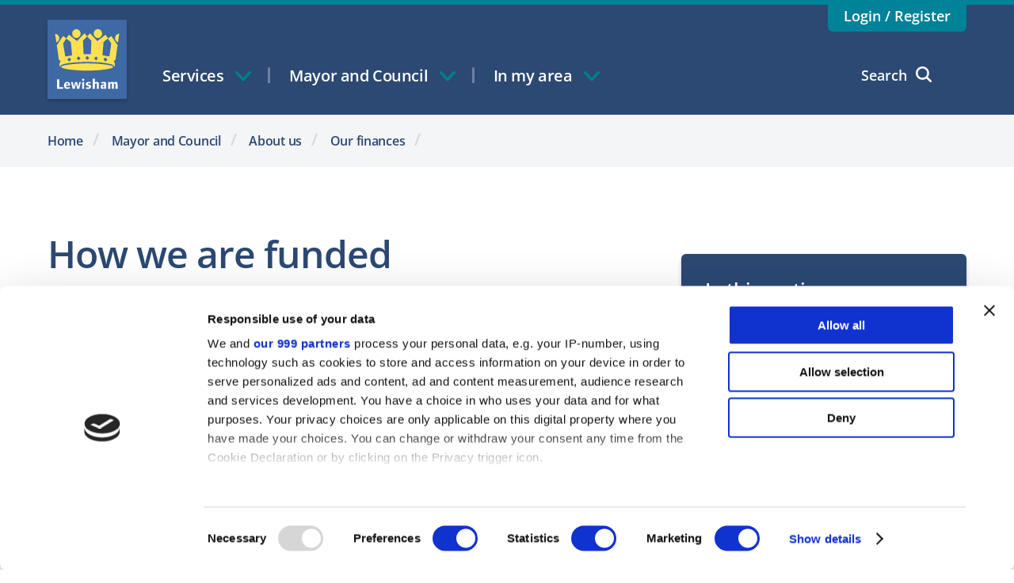

--- FILE ---
content_type: text/html; charset=utf-8
request_url: https://lewisham.gov.uk/mayorandcouncil/aboutthecouncil/finances/how-we-are-funded
body_size: 31436
content:



<!DOCTYPE html>
<html lang="en">
<head>
	<script id="Cookiebot" src="https://consent.cookiebot.com/uc.js" data-cbid="cc3efcb4-5408-4944-91f4-2becb9019fde" data-framework="IAB" data-blockingmode="auto" type="text/javascript" ></script>
<style type="text/css">
    a#CybotCookiebotDialogPoweredbyCybot {
        display: none;
    }
</style>




	<meta http-equiv="X-UA-Compatible" content="IE=edge">
	
	<meta name="viewport" content="width=device-width, initial-scale=1.0">
	<meta charset="UTF-8">
	<meta name="msvalidate.01" content="578857A68D7BECB1B51ED1BED1A143C5" />
	<link rel="shortcut icon" href="/assets/static/favicon.ico" type="image/x-icon">
	<!-- Google Tag Manager -->
<script>(function(w,d,s,l,i){w[l]=w[l]||[];w[l].push(

{'gtm.start': new Date().getTime(),event:'gtm.js'}
);var f=d.getElementsByTagName(s)[0],
j=d.createElement(s),dl=l!='dataLayer'?'&l='+l:'';j.async=true;j.src=
'https://www.googletagmanager.com/gtm.js?id='+i+dl;f.parentNode.insertBefore(j,f);
})(window,document,'script','dataLayer','GTM-NMBM895');</script>
<!-- End Google Tag Manager -->
<meta name="robots" content="max-snippet:100" />
<style>
body .footer__arrow-text {
text-transform: none !important;
}
.form__field .form__label {
	margin-top: 20px !important;
}
.form__field .sort_code {
width: 80px;
display: inline;}
.form__field .sort_code_label {
display: inline !important;
}
.form__field .form__label {
display: block;
}
div.article-block__panel a.article__link {
display: none;
}
</style>

<script>
if (navigator.serviceWorker) {
navigator.serviceWorker.getRegistrations().then(function(registrations) {
 for(let registration of registrations) {
  registration.unregister()
} })
}
</script>

<!-- script>
if (navigator.serviceWorker) {
navigator.serviceWorker.register('/serviceworker.js')
.then( function (registration) {
console.log('Success!', registration.scope);
})
.catch( function (error) {
console.error('Failure!', error);
});
}
</script -->



	

<meta property="og:title" content="How we are funded" />
<meta property="og:description" content="Find out about how we are funded, and how we’re managing to deliver services while council budgets are being cut" />
<meta property="og:url" content="/mayorandcouncil/aboutthecouncil/finances/how-we-are-funded" />
<meta property="og:site_name" content="Lewisham Council" />
<meta property="og:image" content="https://lewisham.gov.uk/assets/static/img/logo.png" />
<meta property="og:image:secure_url" content="https://lewisham.gov.uk/assets/static/img/logo.png" />
<meta property="og:image:width" content="200" />
<meta property="og:image:height" content="200" />

<meta name="twitter:card" content="summary_large_image">
<meta name="twitter:title" content="How we are funded">
<meta name="twitter:description" content="Find out about how we are funded, and how we’re managing to deliver services while council budgets are being cut">
<meta name="twitter:image" content="https://lewisham.gov.uk/assets/static/img/twitter-logo.png">


	<link rel="stylesheet" href="/assets/css/css.ac1552b6ecebe1666eb9.css">
	<title>Lewisham Council - How we are funded</title>
</head>
<body>
	<!-- Google Tag Manager (noscript) -->
<noscript><iframe src="https://www.googletagmanager.com/ns.html?id=GTM-NMBM895"
height="0" width="0" style="display:none;visibility:hidden" title="Google Tag Manager"></iframe></noscript>
<!-- End Google Tag Manager (noscript) -->
	<div class="wrapper">
		
<header class="header">
	<div class="header__container">
		<div class="header__wrapper">
			<a href="/" accesskey="6" class="header__icon">Lewisham Council Homepage</a>
				<div class="header__sign">
		<a href="/myaccount/login-or-register" class="header__link">Login / Register</a>
	</div>

			<a class="header__skip-navigation" accesskey="2" href="#reading-area">Skip navigation</a>
				<button class="mobile__header-btn mobile__header-btn_search" aria-haspopup="true" aria-expanded="false">Search
					<span class="mobile__icon mobile__icon_search"></span>
					<span class="mobile__icon mobile__icon_cross"></span>
				</button>
			<button class="mobile__header-btn mobile__header-btn_menu" aria-haspopup="true" aria-expanded="false">Menu
				<span class="mobile__icon mobile__icon_hamburger"></span>
				<span class="mobile__icon mobile__icon_cross"></span>
			</button>
			<nav class="header__navigation navigation">
					<button class="navigation__item" aria-controls="primary-nav">
		<div class="navigation__item-name">
			Services
			<span class="navigation__link-icon"></span>
		</div>
	</button><!--
-->	<button class="navigation__item" aria-controls="primary-nav">
		<div class="navigation__item-name">
			Mayor and Council
			<span class="navigation__link-icon"></span>
		</div>
	</button><!--
-->	<button class="navigation__item" aria-controls="primary-nav">
		<div class="navigation__item-name">
			In my area
			<span class="navigation__link-icon"></span>
		</div>
	</button><!--
--><!--
			--><div class="navigation__item navigation__item_search">
					<span class="navigation__icon navigation__icon_search"></span>
					<span class="navigation__icon navigation__icon_cross"></span>
					<div class="navigation__item-name">Search</div>
				</div>
			</nav>
		</div>
	</div>
	<nav class="navigation__links-area" id="primary-nav" aria-labelledby="primary-navigation" role="navigation">
<h2 id="primary-navigation" class = "accessibility-hidden">Primary navigation</h2>
	<div class="navigation__area-container">
		<a href="/" class="navigation__home">
			<span class="navigation__home-link">Home</span>
		</a>
		<!-- start item-->
			<div class="navigation__content">
				<div class="navigation__top-name">
					<a href="/myservices" class="navigation__top-name-link" id="Branches_0_">Services</a>
				</div>
				<!--desktop nav start-->
				<div class="navigation__desktop">
					<div class="navigation__desktop-container">
						<!--start loop-->
<!--
							--><div class="navigation__desktop-item">
								<a href="/myservices/births-deaths-marriages-civil-partnerships-and-citizenship" class="navigation__desktop-link" aria-labelledby="Branches_0__Branches_0_ Branches_0_">
									Births, deaths, marriages, civil partnerships and citizenship
								</a>
							</div><!--
						--><!--
							--><div class="navigation__desktop-item">
								<a href="/myservices/cost-of-living" class="navigation__desktop-link" aria-labelledby="Branches_0__Branches_1_ Branches_0_">
									Cost of living crisis
								</a>
							</div><!--
						--><!--
							--><div class="navigation__desktop-item">
								<a href="/myservices/counciltax" class="navigation__desktop-link" aria-labelledby="Branches_0__Branches_2_ Branches_0_">
									Council tax
								</a>
							</div><!--
						--><!--
							--><div class="navigation__desktop-item">
								<a href="/myservices/recycling-and-rubbish" class="navigation__desktop-link" aria-labelledby="Branches_0__Branches_3_ Branches_0_">
									Recycling and rubbish
								</a>
							</div><!--
						--><!--
							--><div class="navigation__desktop-item">
								<a href="/myservices/planning" class="navigation__desktop-link" aria-labelledby="Branches_0__Branches_4_ Branches_0_">
									Planning
								</a>
							</div><!--
						--><!--
							--><div class="navigation__desktop-item">
								<a href="/myservices/housing" class="navigation__desktop-link" aria-labelledby="Branches_0__Branches_5_ Branches_0_">
									Housing
								</a>
							</div><!--
						--><!--
							--><div class="navigation__desktop-item">
								<a href="/myservices/children-and-young-people-service" class="navigation__desktop-link" aria-labelledby="Branches_0__Branches_6_ Branches_0_">
									Children and young people&#39;s service
								</a>
							</div><!--
						--><!--
							--><div class="navigation__desktop-item">
								<a href="/myservices/education" class="navigation__desktop-link" aria-labelledby="Branches_0__Branches_7_ Branches_0_">
									Education
								</a>
							</div><!--
						--><!--
							--><div class="navigation__desktop-item">
								<a href="/myservices/youth-services" class="navigation__desktop-link" aria-labelledby="Branches_0__Branches_8_ Branches_0_">
									Youth services
								</a>
							</div><!--
						--><!--
							--><div class="navigation__desktop-item">
								<a href="/myservices/children-and-families-information-service" class="navigation__desktop-link" aria-labelledby="Branches_0__Branches_9_ Branches_0_">
									Children and families information service 
								</a>
							</div><!--
						--><!--
							--><div class="navigation__desktop-item">
								<a href="/myservices/pest-control" class="navigation__desktop-link" aria-labelledby="Branches_0__Branches_10_ Branches_0_">
									Pest control
								</a>
							</div><!--
						--><!--
							--><div class="navigation__desktop-item">
								<a href="/myservices/employment-support-and-careers-advice" class="navigation__desktop-link" aria-labelledby="Branches_0__Branches_11_ Branches_0_">
									Employment support and careers advice
								</a>
							</div><!--
						--><!--
							--><div class="navigation__desktop-item">
								<a href="/myservices/benefits" class="navigation__desktop-link" aria-labelledby="Branches_0__Branches_12_ Branches_0_">
									Benefits
								</a>
							</div><!--
						--><!--
							--><div class="navigation__desktop-item">
								<a href="/myservices/parking" class="navigation__desktop-link" aria-labelledby="Branches_0__Branches_13_ Branches_0_">
									Parking
								</a>
							</div><!--
						--><!--
							--><div class="navigation__desktop-item">
								<a href="/myservices/libraries" class="navigation__desktop-link" aria-labelledby="Branches_0__Branches_14_ Branches_0_">
									Libraries
								</a>
							</div><!--
						--><!--
							--><div class="navigation__desktop-item">
								<a href="/myservices/environment" class="navigation__desktop-link" aria-labelledby="Branches_0__Branches_15_ Branches_0_">
									Environment
								</a>
							</div><!--
						--><!--
							--><div class="navigation__desktop-item">
								<a href="/myservices/socialcare" class="navigation__desktop-link" aria-labelledby="Branches_0__Branches_16_ Branches_0_">
									Health and social care 
								</a>
							</div><!--
						--><!--
							--><div class="navigation__desktop-item">
								<a href="/myservices/business" class="navigation__desktop-link" aria-labelledby="Branches_0__Branches_17_ Branches_0_">
									Business
								</a>
							</div><!--
						--><!--
							--><div class="navigation__desktop-item">
								<a href="/myservices/buildingcontrol" class="navigation__desktop-link" aria-labelledby="Branches_0__Branches_18_ Branches_0_">
									Building control
								</a>
							</div><!--
						--><!--
							--><div class="navigation__desktop-item">
								<a href="/myservices/roads-and-transport" class="navigation__desktop-link" aria-labelledby="Branches_0__Branches_19_ Branches_0_">
									Roads and transport
								</a>
							</div><!--
						--><!--
							--><div class="navigation__desktop-item">
								<a href="/myservices/sundrydebts" class="navigation__desktop-link" aria-labelledby="Branches_0__Branches_20_ Branches_0_">
									Sundry debts
								</a>
							</div><!--
						--><!--
							--><div class="navigation__desktop-item">
								<a href="/myservices/lewisham-digital-infrastructure" class="navigation__desktop-link" aria-labelledby="Branches_0__Branches_21_ Branches_0_">
									Lewisham Digital Infrastructure
								</a>
							</div><!--
						-->						<!--end loop-->
					</div>
				</div>
				<!--desktop nav end-->
				<button class="navigation__mobile-icon">Click to expand or collapse navigation</button>
				<div class="navigation__sub-items">
					<a class="navigation__sub-overview" href="/myservices" id="Branches_0__overview" aria-labelledby="Branches_0_ Branches_0__overview">
						Overview
					</a>
						<div class="navigation__sub-item ">
							<div class="navigation__sub-item-name">
								<a class="navigation__sub-item-link" href="/myservices/births-deaths-marriages-civil-partnerships-and-citizenship" id="Branches_0__Branches_0_" aria-labelledby="Branches_0__Branches_0_ Branches_0_">Births, deaths, marriages, civil partnerships and citizenship</a>
							</div>
							<button class="navigation__mobile-icon-lv1">Click to expand or collapse navigation</button>
							<div class="navigation__page-items">
									<a href="/myservices/births-deaths-marriages-civil-partnerships-and-citizenship/registering-a-birth" class="navigation__page-item" id="Branches_0__Branches_0__Branches_0_" aria-labelledby="Branches_0__Branches_0__Branches_0_ Branches_0__Branches_0_">
										Registering a birth
									</a>
									<a href="/myservices/births-deaths-marriages-civil-partnerships-and-citizenship/deaths" class="navigation__page-item" id="Branches_0__Branches_0__Branches_1_" aria-labelledby="Branches_0__Branches_0__Branches_1_ Branches_0__Branches_0_">
										Deaths
									</a>
									<a href="/myservices/births-deaths-marriages-civil-partnerships-and-citizenship/giving-notice" class="navigation__page-item" id="Branches_0__Branches_0__Branches_2_" aria-labelledby="Branches_0__Branches_0__Branches_2_ Branches_0__Branches_0_">
										Giving notice
									</a>
									<a href="/myservices/births-deaths-marriages-civil-partnerships-and-citizenship/book-your-wedding-or-civil-partnership-ceremony-with-us" class="navigation__page-item" id="Branches_0__Branches_0__Branches_3_" aria-labelledby="Branches_0__Branches_0__Branches_3_ Branches_0__Branches_0_">
										Book your wedding or civil partnership ceremony with us
									</a>
									<a href="/myservices/births-deaths-marriages-civil-partnerships-and-citizenship/british-citizenship" class="navigation__page-item" id="Branches_0__Branches_0__Branches_4_" aria-labelledby="Branches_0__Branches_0__Branches_4_ Branches_0__Branches_0_">
										British citizenship
									</a>
									<a href="/myservices/births-deaths-marriages-civil-partnerships-and-citizenship/order-copies-of-certificates" class="navigation__page-item" id="Branches_0__Branches_0__Branches_5_" aria-labelledby="Branches_0__Branches_0__Branches_5_ Branches_0__Branches_0_">
										Order copies of certificates
									</a>
									<a href="/myservices/births-deaths-marriages-civil-partnerships-and-citizenship/lewisham-register-office" class="navigation__page-item" id="Branches_0__Branches_0__Branches_6_" aria-labelledby="Branches_0__Branches_0__Branches_6_ Branches_0__Branches_0_">
										Lewisham Register Office
									</a>
							</div>
						</div>
						<div class="navigation__sub-item ">
							<div class="navigation__sub-item-name">
								<a class="navigation__sub-item-link" href="/myservices/cost-of-living" id="Branches_0__Branches_1_" aria-labelledby="Branches_0__Branches_1_ Branches_0_">Cost of living crisis</a>
							</div>
							<button class="navigation__mobile-icon-lv1">Click to expand or collapse navigation</button>
							<div class="navigation__page-items">
									<a href="/myservices/cost-of-living/food-services" class="navigation__page-item" id="Branches_0__Branches_1__Branches_0_" aria-labelledby="Branches_0__Branches_1__Branches_0_ Branches_0__Branches_1_">
										Food support services
									</a>
							</div>
						</div>
						<div class="navigation__sub-item ">
							<div class="navigation__sub-item-name">
								<a class="navigation__sub-item-link" href="/myservices/counciltax" id="Branches_0__Branches_2_" aria-labelledby="Branches_0__Branches_2_ Branches_0_">Council tax</a>
							</div>
							<button class="navigation__mobile-icon-lv1">Click to expand or collapse navigation</button>
							<div class="navigation__page-items">
									<a href="/myservices/counciltax/who-has-to-pay-council-tax" class="navigation__page-item" id="Branches_0__Branches_2__Branches_0_" aria-labelledby="Branches_0__Branches_2__Branches_0_ Branches_0__Branches_2_">
										What is council tax and who has to pay?
									</a>
									<a href="/myservices/counciltax/pay-your-council-tax" class="navigation__page-item" id="Branches_0__Branches_2__Branches_1_" aria-labelledby="Branches_0__Branches_2__Branches_1_ Branches_0__Branches_2_">
										Pay your council tax
									</a>
									<a href="/myservices/counciltax/council-tax-reductions-and-exemptions" class="navigation__page-item" id="Branches_0__Branches_2__Branches_2_" aria-labelledby="Branches_0__Branches_2__Branches_2_ Branches_0__Branches_2_">
										Council tax reductions and exemptions
									</a>
									<a href="/myservices/counciltax/manage-your-council-tax" class="navigation__page-item" id="Branches_0__Branches_2__Branches_3_" aria-labelledby="Branches_0__Branches_2__Branches_3_ Branches_0__Branches_2_">
										Manage your council tax
									</a>
									<a href="/myservices/counciltax/problems-paying-your-council-tax" class="navigation__page-item" id="Branches_0__Branches_2__Branches_4_" aria-labelledby="Branches_0__Branches_2__Branches_4_ Branches_0__Branches_2_">
										Problems paying your council tax
									</a>
									<a href="/myservices/counciltax/council-tax-bands" class="navigation__page-item" id="Branches_0__Branches_2__Branches_5_" aria-labelledby="Branches_0__Branches_2__Branches_5_ Branches_0__Branches_2_">
										How much is my council tax?
									</a>
									<a href="/myservices/counciltax/disputes-appeals-and-refunds" class="navigation__page-item" id="Branches_0__Branches_2__Branches_6_" aria-labelledby="Branches_0__Branches_2__Branches_6_ Branches_0__Branches_2_">
										Disputes, refunds and appeals
									</a>
									<a href="/myservices/counciltax/landlords-and-letting-agents" class="navigation__page-item" id="Branches_0__Branches_2__Branches_7_" aria-labelledby="Branches_0__Branches_2__Branches_7_ Branches_0__Branches_2_">
										Landlords and letting agents
									</a>
									<a href="/myservices/counciltax/council-tax-when-someone-dies" class="navigation__page-item" id="Branches_0__Branches_2__Branches_8_" aria-labelledby="Branches_0__Branches_2__Branches_8_ Branches_0__Branches_2_">
										Council tax when someone dies
									</a>
									<a href="/myservices/counciltax/changes-to-your-property" class="navigation__page-item" id="Branches_0__Branches_2__Branches_9_" aria-labelledby="Branches_0__Branches_2__Branches_9_ Branches_0__Branches_2_">
										Tell us about a new or altered property
									</a>
									<a href="/myservices/counciltax/council-tax-and-freeman-on-the-land" class="navigation__page-item" id="Branches_0__Branches_2__Branches_10_" aria-labelledby="Branches_0__Branches_2__Branches_10_ Branches_0__Branches_2_">
										Council tax and Freeman on the Land
									</a>
									<a href="/myservices/counciltax/faq" class="navigation__page-item" id="Branches_0__Branches_2__Branches_11_" aria-labelledby="Branches_0__Branches_2__Branches_11_ Branches_0__Branches_2_">
										Council tax frequently asked questions
									</a>
									<a href="/myservices/counciltax/contact-us" class="navigation__page-item" id="Branches_0__Branches_2__Branches_12_" aria-labelledby="Branches_0__Branches_2__Branches_12_ Branches_0__Branches_2_">
										Contact us
									</a>
							</div>
						</div>
						<div class="navigation__sub-item ">
							<div class="navigation__sub-item-name">
								<a class="navigation__sub-item-link" href="/myservices/recycling-and-rubbish" id="Branches_0__Branches_3_" aria-labelledby="Branches_0__Branches_3_ Branches_0_">Recycling and rubbish</a>
							</div>
							<button class="navigation__mobile-icon-lv1">Click to expand or collapse navigation</button>
							<div class="navigation__page-items">
									<a href="/myservices/recycling-and-rubbish/your-bins" class="navigation__page-item" id="Branches_0__Branches_3__Branches_0_" aria-labelledby="Branches_0__Branches_3__Branches_0_ Branches_0__Branches_3_">
										Your bins
									</a>
									<a href="/myservices/recycling-and-rubbish/christmas-recycling" class="navigation__page-item" id="Branches_0__Branches_3__Branches_1_" aria-labelledby="Branches_0__Branches_3__Branches_1_ Branches_0__Branches_3_">
										Christmas recycling 
									</a>
									<a href="/myservices/recycling-and-rubbish/food-waste" class="navigation__page-item" id="Branches_0__Branches_3__Branches_2_" aria-labelledby="Branches_0__Branches_3__Branches_2_ Branches_0__Branches_3_">
										Food waste recycling
									</a>
									<a href="/myservices/recycling-and-rubbish/garden-waste" class="navigation__page-item" id="Branches_0__Branches_3__Branches_3_" aria-labelledby="Branches_0__Branches_3__Branches_3_ Branches_0__Branches_3_">
										Garden waste
									</a>
									<a href="/myservices/recycling-and-rubbish/bulky-item-collection" class="navigation__page-item" id="Branches_0__Branches_3__Branches_4_" aria-labelledby="Branches_0__Branches_3__Branches_4_ Branches_0__Branches_3_">
										Bulky item collection
									</a>
									<a href="/myservices/recycling-and-rubbish/landmann-way-reuse-and-recycling-centre" class="navigation__page-item" id="Branches_0__Branches_3__Branches_5_" aria-labelledby="Branches_0__Branches_3__Branches_5_ Branches_0__Branches_3_">
										Landmann Way Reuse and Recycling Centre
									</a>
									<a href="/myservices/recycling-and-rubbish/how-to-recycle-your-plastics" class="navigation__page-item" id="Branches_0__Branches_3__Branches_6_" aria-labelledby="Branches_0__Branches_3__Branches_6_ Branches_0__Branches_3_">
										How to recycle your plastics
									</a>
									<a href="/myservices/recycling-and-rubbish/business-rubbish-and-recycling" class="navigation__page-item" id="Branches_0__Branches_3__Branches_7_" aria-labelledby="Branches_0__Branches_3__Branches_7_ Branches_0__Branches_3_">
										Business rubbish and recycling
									</a>
									<a href="/myservices/recycling-and-rubbish/public-recycling-banks" class="navigation__page-item" id="Branches_0__Branches_3__Branches_8_" aria-labelledby="Branches_0__Branches_3__Branches_8_ Branches_0__Branches_3_">
										Public recycling banks
									</a>
									<a href="/myservices/recycling-and-rubbish/donate-furniture-and-other-household-items" class="navigation__page-item" id="Branches_0__Branches_3__Branches_9_" aria-labelledby="Branches_0__Branches_3__Branches_9_ Branches_0__Branches_3_">
										Donate furniture and other household items
									</a>
									<a href="/myservices/recycling-and-rubbish/clinical-and-hazardous-waste" class="navigation__page-item" id="Branches_0__Branches_3__Branches_10_" aria-labelledby="Branches_0__Branches_3__Branches_10_ Branches_0__Branches_3_">
										Clinical and hazardous waste
									</a>
									<a href="/myservices/recycling-and-rubbish/where-your-rubbish-and-recycling-goes" class="navigation__page-item" id="Branches_0__Branches_3__Branches_11_" aria-labelledby="Branches_0__Branches_3__Branches_11_ Branches_0__Branches_3_">
										Where your recycling and rubbish goes
									</a>
									<a href="/myservices/recycling-and-rubbish/cleaner-lewisham" class="navigation__page-item" id="Branches_0__Branches_3__Branches_12_" aria-labelledby="Branches_0__Branches_3__Branches_12_ Branches_0__Branches_3_">
										Cleaner Lewisham
									</a>
							</div>
						</div>
						<div class="navigation__sub-item ">
							<div class="navigation__sub-item-name">
								<a class="navigation__sub-item-link" href="/myservices/planning" id="Branches_0__Branches_4_" aria-labelledby="Branches_0__Branches_4_ Branches_0_">Planning</a>
							</div>
							<button class="navigation__mobile-icon-lv1">Click to expand or collapse navigation</button>
							<div class="navigation__page-items">
									<a href="/myservices/planning/solar-panels-and-planning-permission" class="navigation__page-item" id="Branches_0__Branches_4__Branches_0_" aria-labelledby="Branches_0__Branches_4__Branches_0_ Branches_0__Branches_4_">
										Householder energy savings
									</a>
									<a href="/myservices/planning/find-comment-planning-applications" class="navigation__page-item" id="Branches_0__Branches_4__Branches_1_" aria-labelledby="Branches_0__Branches_4__Branches_1_ Branches_0__Branches_4_">
										Find and comment on planning applications
									</a>
									<a href="/myservices/planning/planning---frequently-asked-questions" class="navigation__page-item" id="Branches_0__Branches_4__Branches_2_" aria-labelledby="Branches_0__Branches_4__Branches_2_ Branches_0__Branches_4_">
										Frequently asked questions (residential)
									</a>
									<a href="/myservices/planning/frequently-asked-questions-business" class="navigation__page-item" id="Branches_0__Branches_4__Branches_3_" aria-labelledby="Branches_0__Branches_4__Branches_3_ Branches_0__Branches_4_">
										Frequently asked questions (business)
									</a>
									<a href="/myservices/planning/policy" class="navigation__page-item" id="Branches_0__Branches_4__Branches_4_" aria-labelledby="Branches_0__Branches_4__Branches_4_ Branches_0__Branches_4_">
										Planning policy
									</a>
									<a href="/myservices/planning/unauthorised-development" class="navigation__page-item" id="Branches_0__Branches_4__Branches_5_" aria-labelledby="Branches_0__Branches_4__Branches_5_ Branches_0__Branches_4_">
										Planning enforcement
									</a>
									<a href="/myservices/planning/conservation" class="navigation__page-item" id="Branches_0__Branches_4__Branches_6_" aria-labelledby="Branches_0__Branches_4__Branches_6_ Branches_0__Branches_4_">
										Conservation and design
									</a>
									<a href="/myservices/planning/landandpremises" class="navigation__page-item" id="Branches_0__Branches_4__Branches_7_" aria-labelledby="Branches_0__Branches_4__Branches_7_ Branches_0__Branches_4_">
										Local land charges
									</a>
									<a href="/myservices/planning/party-wall-act" class="navigation__page-item" id="Branches_0__Branches_4__Branches_8_" aria-labelledby="Branches_0__Branches_4__Branches_8_ Branches_0__Branches_4_">
										Party Wall etc. Act 1996
									</a>
									<a href="/myservices/planning/street-naming" class="navigation__page-item" id="Branches_0__Branches_4__Branches_9_" aria-labelledby="Branches_0__Branches_4__Branches_9_ Branches_0__Branches_4_">
										Street naming and numbering
									</a>
									<a href="/myservices/planning/amenity-societies-and-community-groups" class="navigation__page-item" id="Branches_0__Branches_4__Branches_10_" aria-labelledby="Branches_0__Branches_4__Branches_10_ Branches_0__Branches_4_">
										Amenity societies and community groups
									</a>
							</div>
						</div>
						<div class="navigation__sub-item ">
							<div class="navigation__sub-item-name">
								<a class="navigation__sub-item-link" href="/myservices/housing" id="Branches_0__Branches_5_" aria-labelledby="Branches_0__Branches_5_ Branches_0_">Housing</a>
							</div>
							<button class="navigation__mobile-icon-lv1">Click to expand or collapse navigation</button>
							<div class="navigation__page-items">
									<a href="/myservices/housing/resident-portal" class="navigation__page-item" id="Branches_0__Branches_5__Branches_0_" aria-labelledby="Branches_0__Branches_5__Branches_0_ Branches_0__Branches_5_">
										Our new housing portal is live
									</a>
									<a href="/myservices/housing/get-housing-support" class="navigation__page-item" id="Branches_0__Branches_5__Branches_1_" aria-labelledby="Branches_0__Branches_5__Branches_1_ Branches_0__Branches_5_">
										Get housing support
									</a>
									<a href="/myservices/housing/information-for-social-housing-tenants" class="navigation__page-item" id="Branches_0__Branches_5__Branches_2_" aria-labelledby="Branches_0__Branches_5__Branches_2_ Branches_0__Branches_5_">
										Information for social housing tenants
									</a>
									<a href="/myservices/housing/private-tenants-and-landlords" class="navigation__page-item" id="Branches_0__Branches_5__Branches_3_" aria-labelledby="Branches_0__Branches_5__Branches_3_ Branches_0__Branches_5_">
										Private tenants and landlords
									</a>
									<a href="/myservices/housing/affordable-ways-to-buy-a-home" class="navigation__page-item" id="Branches_0__Branches_5__Branches_4_" aria-labelledby="Branches_0__Branches_5__Branches_4_ Branches_0__Branches_5_">
										Affordable ways to buy a home
									</a>
									<a href="/myservices/housing/disabled-facilities-grant-and-homeowner-grants" class="navigation__page-item" id="Branches_0__Branches_5__Branches_5_" aria-labelledby="Branches_0__Branches_5__Branches_5_ Branches_0__Branches_5_">
										Disabled facilities grant and homeowner grants
									</a>
									<a href="/myservices/housing/complaints" class="navigation__page-item" id="Branches_0__Branches_5__Branches_6_" aria-labelledby="Branches_0__Branches_5__Branches_6_ Branches_0__Branches_5_">
										Complaints about Housing Services
									</a>
									<a href="/myservices/housing/housing-benefit" class="navigation__page-item" id="Branches_0__Branches_5__Branches_7_" aria-labelledby="Branches_0__Branches_5__Branches_7_ Branches_0__Branches_5_">
										Housing benefit
									</a>
									<a href="/myservices/housing/partners-and-duty-to-refer" class="navigation__page-item" id="Branches_0__Branches_5__Branches_8_" aria-labelledby="Branches_0__Branches_5__Branches_8_ Branches_0__Branches_5_">
										Partners and duty to refer
									</a>
									<a href="/myservices/housing/no-recourse-to-public-funds" class="navigation__page-item" id="Branches_0__Branches_5__Branches_9_" aria-labelledby="Branches_0__Branches_5__Branches_9_ Branches_0__Branches_5_">
										No recourse to public funds
									</a>
									<a href="/myservices/housing/empty-and-derelict-properties" class="navigation__page-item" id="Branches_0__Branches_5__Branches_10_" aria-labelledby="Branches_0__Branches_5__Branches_10_ Branches_0__Branches_5_">
										Empty and derelict properties
									</a>
									<a href="/myservices/housing/housing-strategy-and-policies" class="navigation__page-item" id="Branches_0__Branches_5__Branches_11_" aria-labelledby="Branches_0__Branches_5__Branches_11_ Branches_0__Branches_5_">
										Housing strategy and policies
									</a>
									<a href="/myservices/housing/council-tenants" class="navigation__page-item" id="Branches_0__Branches_5__Branches_12_" aria-labelledby="Branches_0__Branches_5__Branches_12_ Branches_0__Branches_5_">
										Council tenants
									</a>
									<a href="/myservices/housing/leaseholders" class="navigation__page-item" id="Branches_0__Branches_5__Branches_13_" aria-labelledby="Branches_0__Branches_5__Branches_13_ Branches_0__Branches_5_">
										Council leaseholders
									</a>
									<a href="/myservices/housing/have-your-say-on-your-services" class="navigation__page-item" id="Branches_0__Branches_5__Branches_14_" aria-labelledby="Branches_0__Branches_5__Branches_14_ Branches_0__Branches_5_">
										Have your say on your services
									</a>
									<a href="/myservices/housing/housing-matters-2012-consultation-outcome" class="navigation__page-item" id="Branches_0__Branches_5__Branches_15_" aria-labelledby="Branches_0__Branches_5__Branches_15_ Branches_0__Branches_5_">
										Housing Matters 2012 consultation outcome
									</a>
							</div>
						</div>
						<div class="navigation__sub-item ">
							<div class="navigation__sub-item-name">
								<a class="navigation__sub-item-link" href="/myservices/children-and-young-people-service" id="Branches_0__Branches_6_" aria-labelledby="Branches_0__Branches_6_ Branches_0_">Children and young people&#39;s service</a>
							</div>
							<button class="navigation__mobile-icon-lv1">Click to expand or collapse navigation</button>
							<div class="navigation__page-items">
									<a href="/myservices/children-and-young-people-service/earlyhelp" class="navigation__page-item" id="Branches_0__Branches_6__Branches_0_" aria-labelledby="Branches_0__Branches_6__Branches_0_ Branches_0__Branches_6_">
										Family hubs and family advice
									</a>
									<a href="/myservices/children-and-young-people-service/family-help" class="navigation__page-item" id="Branches_0__Branches_6__Branches_1_" aria-labelledby="Branches_0__Branches_6__Branches_1_ Branches_0__Branches_6_">
										Family help
									</a>
									<a href="/myservices/children-and-young-people-service/integrated-adolescent-service" class="navigation__page-item" id="Branches_0__Branches_6__Branches_2_" aria-labelledby="Branches_0__Branches_6__Branches_2_ Branches_0__Branches_6_">
										Integrated Adolescent Service
									</a>
									<a href="/myservices/children-and-young-people-service/services-for-children-with-complex-needs-and-disabilities" class="navigation__page-item" id="Branches_0__Branches_6__Branches_3_" aria-labelledby="Branches_0__Branches_6__Branches_3_ Branches_0__Branches_6_">
										Services for children with complex needs and disabilities
									</a>
									<a href="/myservices/children-and-young-people-service/keeping-children-safe" class="navigation__page-item" id="Branches_0__Branches_6__Branches_4_" aria-labelledby="Branches_0__Branches_6__Branches_4_ Branches_0__Branches_6_">
										Keeping children safe from harm
									</a>
									<a href="/myservices/children-and-young-people-service/children-in-care" class="navigation__page-item" id="Branches_0__Branches_6__Branches_5_" aria-labelledby="Branches_0__Branches_6__Branches_5_ Branches_0__Branches_6_">
										Children in care and care leavers
									</a>
									<a href="/myservices/children-and-young-people-service/looking-after-someone-elses-child" class="navigation__page-item" id="Branches_0__Branches_6__Branches_6_" aria-labelledby="Branches_0__Branches_6__Branches_6_ Branches_0__Branches_6_">
										Looking after someone else&#39;s child
									</a>
									<a href="/myservices/children-and-young-people-service/mental-health-and-emotional-wellbeing-for-children--young-people-and-families" class="navigation__page-item" id="Branches_0__Branches_6__Branches_7_" aria-labelledby="Branches_0__Branches_6__Branches_7_ Branches_0__Branches_6_">
										Mental health and emotional wellbeing
									</a>
									<a href="/myservices/children-and-young-people-service/community-health-services-for-children-and-young-people" class="navigation__page-item" id="Branches_0__Branches_6__Branches_8_" aria-labelledby="Branches_0__Branches_6__Branches_8_ Branches_0__Branches_6_">
										Community health services
									</a>
									<a href="/myservices/children-and-young-people-service/making-lewisham-an-autism-inclusive-borough" class="navigation__page-item" id="Branches_0__Branches_6__Branches_9_" aria-labelledby="Branches_0__Branches_6__Branches_9_ Branches_0__Branches_6_">
										Making Lewisham an autism inclusive borough
									</a>
									<a href="/myservices/children-and-young-people-service/local-offer" class="navigation__page-item" id="Branches_0__Branches_6__Branches_10_" aria-labelledby="Branches_0__Branches_6__Branches_10_ Branches_0__Branches_6_">
										Lewisham SEND and Local Offer
									</a>
							</div>
						</div>
						<div class="navigation__sub-item ">
							<div class="navigation__sub-item-name">
								<a class="navigation__sub-item-link" href="/myservices/education" id="Branches_0__Branches_7_" aria-labelledby="Branches_0__Branches_7_ Branches_0_">Education</a>
							</div>
							<button class="navigation__mobile-icon-lv1">Click to expand or collapse navigation</button>
							<div class="navigation__page-items">
									<a href="/myservices/education/adult" class="navigation__page-item" id="Branches_0__Branches_7__Branches_0_" aria-labelledby="Branches_0__Branches_7__Branches_0_ Branches_0__Branches_7_">
										Adult education
									</a>
									<a href="/myservices/education/schools" class="navigation__page-item" id="Branches_0__Branches_7__Branches_1_" aria-labelledby="Branches_0__Branches_7__Branches_1_ Branches_0__Branches_7_">
										Schools
									</a>
									<a href="/myservices/education/14-19" class="navigation__page-item" id="Branches_0__Branches_7__Branches_2_" aria-labelledby="Branches_0__Branches_7__Branches_2_ Branches_0__Branches_7_">
										Learning options  for 14–19-year-olds
									</a>
									<a href="/myservices/education/earlyyears" class="navigation__page-item" id="Branches_0__Branches_7__Branches_3_" aria-labelledby="Branches_0__Branches_7__Branches_3_ Branches_0__Branches_7_">
										Early years education
									</a>
									<a href="/myservices/education/student-pupil-support" class="navigation__page-item" id="Branches_0__Branches_7__Branches_4_" aria-labelledby="Branches_0__Branches_7__Branches_4_ Branches_0__Branches_7_">
										Financial support for pupils and students
									</a>
									<a href="/myservices/education/special-educational-needs" class="navigation__page-item" id="Branches_0__Branches_7__Branches_5_" aria-labelledby="Branches_0__Branches_7__Branches_5_ Branches_0__Branches_7_">
										Special educational needs and disabilities
									</a>
									<a href="/myservices/education/higher" class="navigation__page-item" id="Branches_0__Branches_7__Branches_6_" aria-labelledby="Branches_0__Branches_7__Branches_6_ Branches_0__Branches_7_">
										Local higher education providers
									</a>
									<a href="/myservices/education/education-strategy" class="navigation__page-item" id="Branches_0__Branches_7__Branches_7_" aria-labelledby="Branches_0__Branches_7__Branches_7_ Branches_0__Branches_7_">
										Education strategy
									</a>
							</div>
						</div>
						<div class="navigation__sub-item ">
							<div class="navigation__sub-item-name">
								<a class="navigation__sub-item-link" href="/myservices/youth-services" id="Branches_0__Branches_8_" aria-labelledby="Branches_0__Branches_8_ Branches_0_">Youth services</a>
							</div>
							<button class="navigation__mobile-icon-lv1">Click to expand or collapse navigation</button>
							<div class="navigation__page-items">
									<a href="/myservices/youth-services/our-youth-services" class="navigation__page-item" id="Branches_0__Branches_8__Branches_0_" aria-labelledby="Branches_0__Branches_8__Branches_0_ Branches_0__Branches_8_">
										Our youth services
									</a>
									<a href="/myservices/youth-services/adventure-playgrounds" class="navigation__page-item" id="Branches_0__Branches_8__Branches_1_" aria-labelledby="Branches_0__Branches_8__Branches_1_ Branches_0__Branches_8_">
										Adventure playgrounds
									</a>
									<a href="/myservices/youth-services/youth-clubs" class="navigation__page-item" id="Branches_0__Branches_8__Branches_2_" aria-labelledby="Branches_0__Branches_8__Branches_2_ Branches_0__Branches_8_">
										Youth clubs 
									</a>
									<a href="/myservices/youth-services/holiday-activities-and-food-programme" class="navigation__page-item" id="Branches_0__Branches_8__Branches_3_" aria-labelledby="Branches_0__Branches_8__Branches_3_ Branches_0__Branches_8_">
										Holiday programme  food and fun
									</a>
									<a href="/myservices/youth-services/targeted-support" class="navigation__page-item" id="Branches_0__Branches_8__Branches_4_" aria-labelledby="Branches_0__Branches_8__Branches_4_ Branches_0__Branches_8_">
										Targeted support
									</a>
									<a href="/myservices/youth-services/baseline-drop-in-service" class="navigation__page-item" id="Branches_0__Branches_8__Branches_5_" aria-labelledby="Branches_0__Branches_8__Branches_5_ Branches_0__Branches_8_">
										Baseline drop-in service
									</a>
									<a href="/myservices/youth-services/support-for-young-fathers" class="navigation__page-item" id="Branches_0__Branches_8__Branches_6_" aria-labelledby="Branches_0__Branches_8__Branches_6_ Branches_0__Branches_8_">
										Support for young fathers
									</a>
									<a href="/myservices/youth-services/sexual-health-services-for-young-people" class="navigation__page-item" id="Branches_0__Branches_8__Branches_7_" aria-labelledby="Branches_0__Branches_8__Branches_7_ Branches_0__Branches_8_">
										Sexual health services
									</a>
									<a href="/myservices/youth-services/staying-safe" class="navigation__page-item" id="Branches_0__Branches_8__Branches_8_" aria-labelledby="Branches_0__Branches_8__Branches_8_ Branches_0__Branches_8_">
										Staying safe 
									</a>
							</div>
						</div>
						<div class="navigation__sub-item ">
							<div class="navigation__sub-item-name">
								<a class="navigation__sub-item-link" href="/myservices/children-and-families-information-service" id="Branches_0__Branches_9_" aria-labelledby="Branches_0__Branches_9_ Branches_0_">Children and families information service </a>
							</div>
							<button class="navigation__mobile-icon-lv1">Click to expand or collapse navigation</button>
							<div class="navigation__page-items">
									<a href="/myservices/children-and-families-information-service/childcare" class="navigation__page-item" id="Branches_0__Branches_9__Branches_0_" aria-labelledby="Branches_0__Branches_9__Branches_0_ Branches_0__Branches_9_">
										Childcare
									</a>
									<a href="/myservices/children-and-families-information-service/family-hubs" class="navigation__page-item" id="Branches_0__Branches_9__Branches_1_" aria-labelledby="Branches_0__Branches_9__Branches_1_ Branches_0__Branches_9_">
										Family Hubs
									</a>
									<a href="/myservices/children-and-families-information-service/contact-the-family-information-service" class="navigation__page-item" id="Branches_0__Branches_9__Branches_2_" aria-labelledby="Branches_0__Branches_9__Branches_2_ Branches_0__Branches_9_">
										Family Information Service contact
									</a>
									<a href="/myservices/children-and-families-information-service/lewisham-educational-psychology-team" class="navigation__page-item" id="Branches_0__Branches_9__Branches_3_" aria-labelledby="Branches_0__Branches_9__Branches_3_ Branches_0__Branches_9_">
										Lewisham Educational Psychology team
									</a>
							</div>
						</div>
						<div class="navigation__sub-item navigation__sub-item_alone">
							<div class="navigation__sub-item-name">
								<a class="navigation__sub-item-link" href="/myservices/pest-control" id="Branches_0__Branches_10_" aria-labelledby="Branches_0__Branches_10_ Branches_0_">Pest control</a>
							</div>
							<button class="navigation__mobile-icon-lv1">Click to expand or collapse navigation</button>
							<div class="navigation__page-items">
							</div>
						</div>
						<div class="navigation__sub-item ">
							<div class="navigation__sub-item-name">
								<a class="navigation__sub-item-link" href="/myservices/employment-support-and-careers-advice" id="Branches_0__Branches_11_" aria-labelledby="Branches_0__Branches_11_ Branches_0_">Employment support and careers advice</a>
							</div>
							<button class="navigation__mobile-icon-lv1">Click to expand or collapse navigation</button>
							<div class="navigation__page-items">
									<a href="/myservices/employment-support-and-careers-advice/lewisham-works" class="navigation__page-item" id="Branches_0__Branches_11__Branches_0_" aria-labelledby="Branches_0__Branches_11__Branches_0_ Branches_0__Branches_11_">
										Lewisham Works
									</a>
									<a href="/myservices/employment-support-and-careers-advice/apprentices" class="navigation__page-item" id="Branches_0__Branches_11__Branches_1_" aria-labelledby="Branches_0__Branches_11__Branches_1_ Branches_0__Branches_11_">
										Apprenticeships
									</a>
									<a href="/myservices/employment-support-and-careers-advice/employment-training-support-and-careers" class="navigation__page-item" id="Branches_0__Branches_11__Branches_2_" aria-labelledby="Branches_0__Branches_11__Branches_2_ Branches_0__Branches_11_">
										Work programmes, training and advice
									</a>
							</div>
						</div>
						<div class="navigation__sub-item ">
							<div class="navigation__sub-item-name">
								<a class="navigation__sub-item-link" href="/myservices/benefits" id="Branches_0__Branches_12_" aria-labelledby="Branches_0__Branches_12_ Branches_0_">Benefits</a>
							</div>
							<button class="navigation__mobile-icon-lv1">Click to expand or collapse navigation</button>
							<div class="navigation__page-items">
									<a href="/myservices/benefits/advice-for-providers-of-supported-accommodation" class="navigation__page-item" id="Branches_0__Branches_12__Branches_0_" aria-labelledby="Branches_0__Branches_12__Branches_0_ Branches_0__Branches_12_">
										Advice for providers of supported accommodation
									</a>
									<a href="/myservices/benefits/council-tax-reduction-scheme" class="navigation__page-item" id="Branches_0__Branches_12__Branches_1_" aria-labelledby="Branches_0__Branches_12__Branches_1_ Branches_0__Branches_12_">
										Council tax reduction scheme
									</a>
									<a href="/myservices/benefits/protecting-your-benefit-payments-from-your-bank" class="navigation__page-item" id="Branches_0__Branches_12__Branches_2_" aria-labelledby="Branches_0__Branches_12__Branches_2_ Branches_0__Branches_12_">
										Protecting your benefit payments from your bank
									</a>
									<a href="/myservices/benefits/single-support-grant" class="navigation__page-item" id="Branches_0__Branches_12__Branches_3_" aria-labelledby="Branches_0__Branches_12__Branches_3_ Branches_0__Branches_12_">
										Single Support Grant
									</a>
									<a href="/myservices/benefits/the-household-fund" class="navigation__page-item" id="Branches_0__Branches_12__Branches_4_" aria-labelledby="Branches_0__Branches_12__Branches_4_ Branches_0__Branches_12_">
										The Household Support Fund
									</a>
									<a href="/myservices/benefits/housing-benefit" class="navigation__page-item" id="Branches_0__Branches_12__Branches_5_" aria-labelledby="Branches_0__Branches_12__Branches_5_ Branches_0__Branches_12_">
										Housing benefit
									</a>
									<a href="/myservices/benefits/benefit-cap" class="navigation__page-item" id="Branches_0__Branches_12__Branches_6_" aria-labelledby="Branches_0__Branches_12__Branches_6_ Branches_0__Branches_12_">
										Benefit cap
									</a>
									<a href="/myservices/benefits/personal-independence-payment" class="navigation__page-item" id="Branches_0__Branches_12__Branches_7_" aria-labelledby="Branches_0__Branches_12__Branches_7_ Branches_0__Branches_12_">
										Personal independence payment
									</a>
							</div>
						</div>
						<div class="navigation__sub-item ">
							<div class="navigation__sub-item-name">
								<a class="navigation__sub-item-link" href="/myservices/parking" id="Branches_0__Branches_13_" aria-labelledby="Branches_0__Branches_13_ Branches_0_">Parking</a>
							</div>
							<button class="navigation__mobile-icon-lv1">Click to expand or collapse navigation</button>
							<div class="navigation__page-items">
									<a href="/myservices/parking/parking-enforcement" class="navigation__page-item" id="Branches_0__Branches_13__Branches_0_" aria-labelledby="Branches_0__Branches_13__Branches_0_ Branches_0__Branches_13_">
										Parking tickets
									</a>
									<a href="/myservices/parking/permits" class="navigation__page-item" id="Branches_0__Branches_13__Branches_1_" aria-labelledby="Branches_0__Branches_13__Branches_1_ Branches_0__Branches_13_">
										Parking permits for controlled parking zones
									</a>
									<a href="/myservices/parking/carparks" class="navigation__page-item" id="Branches_0__Branches_13__Branches_2_" aria-labelledby="Branches_0__Branches_13__Branches_2_ Branches_0__Branches_13_">
										Car parks and street parking
									</a>
									<a href="/myservices/parking/schoolstreets" class="navigation__page-item" id="Branches_0__Branches_13__Branches_3_" aria-labelledby="Branches_0__Branches_13__Branches_3_ Branches_0__Branches_13_">
										School Streets
									</a>
									<a href="/myservices/parking/disabled-parking" class="navigation__page-item" id="Branches_0__Branches_13__Branches_4_" aria-labelledby="Branches_0__Branches_13__Branches_4_ Branches_0__Branches_13_">
										Blue Badge disabled parking
									</a>
									<a href="/myservices/parking/additional-safety-cameras" class="navigation__page-item" id="Branches_0__Branches_13__Branches_5_" aria-labelledby="Branches_0__Branches_13__Branches_5_ Branches_0__Branches_13_">
										Additional safety cameras
									</a>
									<a href="/myservices/parking/catford-broadway-exemption-permits" class="navigation__page-item" id="Branches_0__Branches_13__Branches_6_" aria-labelledby="Branches_0__Branches_13__Branches_6_ Branches_0__Branches_13_">
										Catford Broadway exemption permits
									</a>
									<a href="/myservices/parking/changes-to-pay-and-display-parking" class="navigation__page-item" id="Branches_0__Branches_13__Branches_7_" aria-labelledby="Branches_0__Branches_13__Branches_7_ Branches_0__Branches_13_">
										Emissions-based parking charges
									</a>
									<a href="/myservices/parking/changing-your-protected-vehicle" class="navigation__page-item" id="Branches_0__Branches_13__Branches_8_" aria-labelledby="Branches_0__Branches_13__Branches_8_ Branches_0__Branches_13_">
										Changing your protected vehicle
									</a>
									<a href="/myservices/parking/parking-and-traffic-enforcement-on-public-holidays" class="navigation__page-item" id="Branches_0__Branches_13__Branches_9_" aria-labelledby="Branches_0__Branches_13__Branches_9_ Branches_0__Branches_13_">
										Parking and traffic enforcement on public holidays
									</a>
									<a href="/myservices/parking/blue-badge-ltn-exemption-permit" class="navigation__page-item" id="Branches_0__Branches_13__Branches_10_" aria-labelledby="Branches_0__Branches_13__Branches_10_ Branches_0__Branches_13_">
										Easier travel for Blue Badge holders in Low Traffic Neighbourhoods
									</a>
									<a href="/myservices/parking/parking-permit-system" class="navigation__page-item" id="Branches_0__Branches_13__Branches_11_" aria-labelledby="Branches_0__Branches_13__Branches_11_ Branches_0__Branches_13_">
										Parking permit system
									</a>
									<a href="/myservices/parking/parking-key-workers" class="navigation__page-item" id="Branches_0__Branches_13__Branches_12_" aria-labelledby="Branches_0__Branches_13__Branches_12_ Branches_0__Branches_13_">
										Parking for health workers
									</a>
									<a href="/myservices/parking/ultra-low-emission-zone" class="navigation__page-item" id="Branches_0__Branches_13__Branches_13_" aria-labelledby="Branches_0__Branches_13__Branches_13_ Branches_0__Branches_13_">
										Ultra Low Emission Zone
									</a>
									<a href="/myservices/parking/crossovers--dropped-kerbs-and-white-lines" class="navigation__page-item" id="Branches_0__Branches_13__Branches_14_" aria-labelledby="Branches_0__Branches_13__Branches_14_ Branches_0__Branches_13_">
										Crossovers (dropped kerbs and white lines)
									</a>
									<a href="/myservices/parking/motorcycle-parking" class="navigation__page-item" id="Branches_0__Branches_13__Branches_15_" aria-labelledby="Branches_0__Branches_13__Branches_15_ Branches_0__Branches_13_">
										Motorcycle parking
									</a>
									<a href="/myservices/parking/pedestrianised-streets" class="navigation__page-item" id="Branches_0__Branches_13__Branches_16_" aria-labelledby="Branches_0__Branches_13__Branches_16_ Branches_0__Branches_13_">
										Pedestrianised streets
									</a>
									<a href="/myservices/parking/anpr-parking-and-moving-traffic-camera-locations" class="navigation__page-item" id="Branches_0__Branches_13__Branches_17_" aria-labelledby="Branches_0__Branches_13__Branches_17_ Branches_0__Branches_13_">
										ANPR parking and moving traffic camera locations
									</a>
									<a href="/myservices/parking/modal-filters-on-silverdale-and-bishopsthorpe-road" class="navigation__page-item" id="Branches_0__Branches_13__Branches_18_" aria-labelledby="Branches_0__Branches_13__Branches_18_ Branches_0__Branches_13_">
										Modal filters on Silverdale and Bishopsthorpe Road
									</a>
									<a href="/myservices/parking/weight-limit-restrictions" class="navigation__page-item" id="Branches_0__Branches_13__Branches_19_" aria-labelledby="Branches_0__Branches_13__Branches_19_ Branches_0__Branches_13_">
										Weight Limit Restrictions
									</a>
									<a href="/myservices/parking/yellow-box-junctions" class="navigation__page-item" id="Branches_0__Branches_13__Branches_20_" aria-labelledby="Branches_0__Branches_13__Branches_20_ Branches_0__Branches_13_">
										Yellow box junctions
									</a>
									<a href="/myservices/parking/footway-parking" class="navigation__page-item" id="Branches_0__Branches_13__Branches_21_" aria-labelledby="Branches_0__Branches_13__Branches_21_ Branches_0__Branches_13_">
										Footway parking
									</a>
									<a href="/myservices/parking/parking-reports-and-policies" class="navigation__page-item" id="Branches_0__Branches_13__Branches_22_" aria-labelledby="Branches_0__Branches_13__Branches_22_ Branches_0__Branches_13_">
										Parking reports and policies
									</a>
									<a href="/myservices/parking/reporting-parking-issues" class="navigation__page-item" id="Branches_0__Branches_13__Branches_23_" aria-labelledby="Branches_0__Branches_13__Branches_23_ Branches_0__Branches_13_">
										Report parking issues
									</a>
							</div>
						</div>
						<div class="navigation__sub-item ">
							<div class="navigation__sub-item-name">
								<a class="navigation__sub-item-link" href="/myservices/libraries" id="Branches_0__Branches_14_" aria-labelledby="Branches_0__Branches_14_ Branches_0_">Libraries</a>
							</div>
							<button class="navigation__mobile-icon-lv1">Click to expand or collapse navigation</button>
							<div class="navigation__page-items">
									<a href="/myservices/libraries/branches" class="navigation__page-item" id="Branches_0__Branches_14__Branches_0_" aria-labelledby="Branches_0__Branches_14__Branches_0_ Branches_0__Branches_14_">
										Library branches
									</a>
									<a href="/myservices/libraries/join-the-library" class="navigation__page-item" id="Branches_0__Branches_14__Branches_1_" aria-labelledby="Branches_0__Branches_14__Branches_1_ Branches_0__Branches_14_">
										Join the library
									</a>
									<a href="/myservices/libraries/renewing-library-items" class="navigation__page-item" id="Branches_0__Branches_14__Branches_2_" aria-labelledby="Branches_0__Branches_14__Branches_2_ Branches_0__Branches_14_">
										Renewing library items
									</a>
									<a href="/myservices/libraries/home-library-service" class="navigation__page-item" id="Branches_0__Branches_14__Branches_3_" aria-labelledby="Branches_0__Branches_14__Branches_3_ Branches_0__Branches_14_">
										Home library service
									</a>
									<a href="/myservices/libraries/library-charges-and-fines" class="navigation__page-item" id="Branches_0__Branches_14__Branches_4_" aria-labelledby="Branches_0__Branches_14__Branches_4_ Branches_0__Branches_14_">
										Library charges and fines
									</a>
									<a href="/myservices/libraries/free-business-start-up-course-for-entrepreneurs" class="navigation__page-item" id="Branches_0__Branches_14__Branches_5_" aria-labelledby="Branches_0__Branches_14__Branches_5_ Branches_0__Branches_14_">
										Business support for entrepreneurs with BIPC Lewisham
									</a>
									<a href="/myservices/libraries/heritage" class="navigation__page-item" id="Branches_0__Branches_14__Branches_6_" aria-labelledby="Branches_0__Branches_14__Branches_6_ Branches_0__Branches_14_">
										Lewisham Heritage
									</a>
							</div>
						</div>
						<div class="navigation__sub-item ">
							<div class="navigation__sub-item-name">
								<a class="navigation__sub-item-link" href="/myservices/environment" id="Branches_0__Branches_15_" aria-labelledby="Branches_0__Branches_15_ Branches_0_">Environment</a>
							</div>
							<button class="navigation__mobile-icon-lv1">Click to expand or collapse navigation</button>
							<div class="navigation__page-items">
									<a href="/myservices/environment/climate-emergency" class="navigation__page-item" id="Branches_0__Branches_15__Branches_0_" aria-labelledby="Branches_0__Branches_15__Branches_0_ Branches_0__Branches_15_">
										Climate Emergency
									</a>
									<a href="/myservices/environment/commercial-pest-control" class="navigation__page-item" id="Branches_0__Branches_15__Branches_1_" aria-labelledby="Branches_0__Branches_15__Branches_1_ Branches_0__Branches_15_">
										Commercial pest control
									</a>
									<a href="/myservices/environment/air-pollution" class="navigation__page-item" id="Branches_0__Branches_15__Branches_2_" aria-labelledby="Branches_0__Branches_15__Branches_2_ Branches_0__Branches_15_">
										Air quality
									</a>
									<a href="/myservices/environment/allotments" class="navigation__page-item" id="Branches_0__Branches_15__Branches_3_" aria-labelledby="Branches_0__Branches_15__Branches_3_ Branches_0__Branches_15_">
										Allotments and community gardens
									</a>
									<a href="/myservices/environment/animalwelfare" class="navigation__page-item" id="Branches_0__Branches_15__Branches_4_" aria-labelledby="Branches_0__Branches_15__Branches_4_ Branches_0__Branches_15_">
										Animal welfare
									</a>
									<a href="/myservices/environment/contaminated-land" class="navigation__page-item" id="Branches_0__Branches_15__Branches_5_" aria-labelledby="Branches_0__Branches_15__Branches_5_ Branches_0__Branches_15_">
										Contaminated land
									</a>
									<a href="/myservices/environment/street-cleaning" class="navigation__page-item" id="Branches_0__Branches_15__Branches_6_" aria-labelledby="Branches_0__Branches_15__Branches_6_ Branches_0__Branches_15_">
										Keeping our streets clean
									</a>
									<a href="/myservices/environment/noise" class="navigation__page-item" id="Branches_0__Branches_15__Branches_7_" aria-labelledby="Branches_0__Branches_15__Branches_7_ Branches_0__Branches_15_">
										Noise
									</a>
									<a href="/myservices/environment/trees" class="navigation__page-item" id="Branches_0__Branches_15__Branches_8_" aria-labelledby="Branches_0__Branches_15__Branches_8_ Branches_0__Branches_15_">
										Trees
									</a>
									<a href="/myservices/environment/pollution-information-for-developers-and-businesses" class="navigation__page-item" id="Branches_0__Branches_15__Branches_9_" aria-labelledby="Branches_0__Branches_15__Branches_9_ Branches_0__Branches_15_">
										Pollution information for developers and businesses
									</a>
									<a href="/myservices/environment/fixed-penalty-notices-for-environmental-offences" class="navigation__page-item" id="Branches_0__Branches_15__Branches_10_" aria-labelledby="Branches_0__Branches_15__Branches_10_ Branches_0__Branches_15_">
										Fixed penalty notices for environmental offences
									</a>
							</div>
						</div>
						<div class="navigation__sub-item ">
							<div class="navigation__sub-item-name">
								<a class="navigation__sub-item-link" href="/myservices/socialcare" id="Branches_0__Branches_16_" aria-labelledby="Branches_0__Branches_16_ Branches_0_">Health and social care </a>
							</div>
							<button class="navigation__mobile-icon-lv1">Click to expand or collapse navigation</button>
							<div class="navigation__page-items">
									<a href="/myservices/socialcare/adult" class="navigation__page-item" id="Branches_0__Branches_16__Branches_0_" aria-labelledby="Branches_0__Branches_16__Branches_0_ Branches_0__Branches_16_">
										Adult social care
									</a>
									<a href="/myservices/socialcare/health" class="navigation__page-item" id="Branches_0__Branches_16__Branches_1_" aria-labelledby="Branches_0__Branches_16__Branches_1_ Branches_0__Branches_16_">
										Health and wellbeing
									</a>
									<a href="/myservices/socialcare/our-approach" class="navigation__page-item" id="Branches_0__Branches_16__Branches_2_" aria-labelledby="Branches_0__Branches_16__Branches_2_ Branches_0__Branches_16_">
										Our approach
									</a>
							</div>
						</div>
						<div class="navigation__sub-item ">
							<div class="navigation__sub-item-name">
								<a class="navigation__sub-item-link" href="/myservices/business" id="Branches_0__Branches_17_" aria-labelledby="Branches_0__Branches_17_ Branches_0_">Business</a>
							</div>
							<button class="navigation__mobile-icon-lv1">Click to expand or collapse navigation</button>
							<div class="navigation__page-items">
									<a href="/myservices/business/business-support" class="navigation__page-item" id="Branches_0__Branches_17__Branches_0_" aria-labelledby="Branches_0__Branches_17__Branches_0_ Branches_0__Branches_17_">
										Business support 
									</a>
									<a href="/myservices/business/creative-enterprise-zone" class="navigation__page-item" id="Branches_0__Branches_17__Branches_1_" aria-labelledby="Branches_0__Branches_17__Branches_1_ Branches_0__Branches_17_">
										The Lewisham Creative Enterprise Zone
									</a>
									<a href="/myservices/business/commercial-property" class="navigation__page-item" id="Branches_0__Branches_17__Branches_2_" aria-labelledby="Branches_0__Branches_17__Branches_2_ Branches_0__Branches_17_">
										Commercial property
									</a>
									<a href="/myservices/business/businessrates" class="navigation__page-item" id="Branches_0__Branches_17__Branches_3_" aria-labelledby="Branches_0__Branches_17__Branches_3_ Branches_0__Branches_17_">
										Business rates
									</a>
									<a href="/myservices/business/business-waste-management" class="navigation__page-item" id="Branches_0__Branches_17__Branches_4_" aria-labelledby="Branches_0__Branches_17__Branches_4_ Branches_0__Branches_17_">
										Business waste management
									</a>
									<a href="/myservices/business/tendersandcontracts" class="navigation__page-item" id="Branches_0__Branches_17__Branches_5_" aria-labelledby="Branches_0__Branches_17__Branches_5_ Branches_0__Branches_17_">
										Tenders and contracts
									</a>
									<a href="/myservices/business/licences-and-street-trading" class="navigation__page-item" id="Branches_0__Branches_17__Branches_6_" aria-labelledby="Branches_0__Branches_17__Branches_6_ Branches_0__Branches_17_">
										Licences and street trading
									</a>
									<a href="/myservices/business/food-safety" class="navigation__page-item" id="Branches_0__Branches_17__Branches_7_" aria-labelledby="Branches_0__Branches_17__Branches_7_ Branches_0__Branches_17_">
										Food safety, hygiene and standards
									</a>
									<a href="/myservices/business/health-and-safety" class="navigation__page-item" id="Branches_0__Branches_17__Branches_8_" aria-labelledby="Branches_0__Branches_17__Branches_8_ Branches_0__Branches_17_">
										Health and safety
									</a>
									<a href="/myservices/business/business-awards" class="navigation__page-item" id="Branches_0__Branches_17__Branches_9_" aria-labelledby="Branches_0__Branches_17__Branches_9_ Branches_0__Branches_17_">
										Business Awards 2025
									</a>
									<a href="/myservices/business/london-living-wage" class="navigation__page-item" id="Branches_0__Branches_17__Branches_10_" aria-labelledby="Branches_0__Branches_17__Branches_10_ Branches_0__Branches_17_">
										London Living Wage
									</a>
									<a href="/myservices/business/offer-an-apprenticeship-within-your-company" class="navigation__page-item" id="Branches_0__Branches_17__Branches_11_" aria-labelledby="Branches_0__Branches_17__Branches_11_ Branches_0__Branches_17_">
										Offer an apprenticeship within your company
									</a>
									<a href="/myservices/business/highstreet-study" class="navigation__page-item" id="Branches_0__Branches_17__Branches_12_" aria-labelledby="Branches_0__Branches_17__Branches_12_ Branches_0__Branches_17_">
										Lewisham High Streets studies
									</a>
							</div>
						</div>
						<div class="navigation__sub-item ">
							<div class="navigation__sub-item-name">
								<a class="navigation__sub-item-link" href="/myservices/buildingcontrol" id="Branches_0__Branches_18_" aria-labelledby="Branches_0__Branches_18_ Branches_0_">Building control</a>
							</div>
							<button class="navigation__mobile-icon-lv1">Click to expand or collapse navigation</button>
							<div class="navigation__page-items">
									<a href="/myservices/buildingcontrol/about-building-control" class="navigation__page-item" id="Branches_0__Branches_18__Branches_0_" aria-labelledby="Branches_0__Branches_18__Branches_0_ Branches_0__Branches_18_">
										About building control
									</a>
									<a href="/myservices/buildingcontrol/do-i-need-building-control" class="navigation__page-item" id="Branches_0__Branches_18__Branches_1_" aria-labelledby="Branches_0__Branches_18__Branches_1_ Branches_0__Branches_18_">
										Do I need building control?
									</a>
									<a href="/myservices/buildingcontrol/site-inspections-for-your-building-project" class="navigation__page-item" id="Branches_0__Branches_18__Branches_2_" aria-labelledby="Branches_0__Branches_18__Branches_2_ Branches_0__Branches_18_">
										Site inspections for your building project 
									</a>
									<a href="/myservices/buildingcontrol/search-building-control-applications" class="navigation__page-item" id="Branches_0__Branches_18__Branches_3_" aria-labelledby="Branches_0__Branches_18__Branches_3_ Branches_0__Branches_18_">
										Search building control applications
									</a>
									<a href="/myservices/buildingcontrol/building-control-approval" class="navigation__page-item" id="Branches_0__Branches_18__Branches_4_" aria-labelledby="Branches_0__Branches_18__Branches_4_ Branches_0__Branches_18_">
										Building control approval
									</a>
									<a href="/myservices/buildingcontrol/submit-a-building-notice-form" class="navigation__page-item" id="Branches_0__Branches_18__Branches_5_" aria-labelledby="Branches_0__Branches_18__Branches_5_ Branches_0__Branches_18_">
										Submit a building notice 
									</a>
									<a href="/myservices/buildingcontrol/apply-for-full-plans-approval" class="navigation__page-item" id="Branches_0__Branches_18__Branches_6_" aria-labelledby="Branches_0__Branches_18__Branches_6_ Branches_0__Branches_18_">
										Apply for full plans approval
									</a>
									<a href="/myservices/buildingcontrol/apply-for-regularisation" class="navigation__page-item" id="Branches_0__Branches_18__Branches_7_" aria-labelledby="Branches_0__Branches_18__Branches_7_ Branches_0__Branches_18_">
										Apply for regularisation
									</a>
									<a href="/myservices/buildingcontrol/building-control-fees" class="navigation__page-item" id="Branches_0__Branches_18__Branches_8_" aria-labelledby="Branches_0__Branches_18__Branches_8_ Branches_0__Branches_18_">
										Building control fees
									</a>
									<a href="/myservices/buildingcontrol/apply-for-a-demolition-notice" class="navigation__page-item" id="Branches_0__Branches_18__Branches_9_" aria-labelledby="Branches_0__Branches_18__Branches_9_ Branches_0__Branches_18_">
										Apply for a demolition notice
									</a>
									<a href="/myservices/buildingcontrol/report-a-dangerous-structure" class="navigation__page-item" id="Branches_0__Branches_18__Branches_10_" aria-labelledby="Branches_0__Branches_18__Branches_10_ Branches_0__Branches_18_">
										Report a dangerous structure
									</a>
									<a href="/myservices/buildingcontrol/government-introduction-of-building-safety-levy" class="navigation__page-item" id="Branches_0__Branches_18__Branches_11_" aria-labelledby="Branches_0__Branches_18__Branches_11_ Branches_0__Branches_18_">
										Government introduction of Building Safety Levy
									</a>
							</div>
						</div>
						<div class="navigation__sub-item ">
							<div class="navigation__sub-item-name">
								<a class="navigation__sub-item-link" href="/myservices/roads-and-transport" id="Branches_0__Branches_19_" aria-labelledby="Branches_0__Branches_19_ Branches_0_">Roads and transport</a>
							</div>
							<button class="navigation__mobile-icon-lv1">Click to expand or collapse navigation</button>
							<div class="navigation__page-items">
									<a href="/myservices/roads-and-transport/roads-and-pavements" class="navigation__page-item" id="Branches_0__Branches_19__Branches_0_" aria-labelledby="Branches_0__Branches_19__Branches_0_ Branches_0__Branches_19_">
										Roads and pavements
									</a>
									<a href="/myservices/roads-and-transport/publictransport" class="navigation__page-item" id="Branches_0__Branches_19__Branches_1_" aria-labelledby="Branches_0__Branches_19__Branches_1_ Branches_0__Branches_19_">
										Public transport
									</a>
									<a href="/myservices/roads-and-transport/cycling" class="navigation__page-item" id="Branches_0__Branches_19__Branches_2_" aria-labelledby="Branches_0__Branches_19__Branches_2_ Branches_0__Branches_19_">
										Cycling
									</a>
									<a href="/myservices/roads-and-transport/active-travel" class="navigation__page-item" id="Branches_0__Branches_19__Branches_3_" aria-labelledby="Branches_0__Branches_19__Branches_3_ Branches_0__Branches_19_">
										Active Travel Strategy
									</a>
									<a href="/myservices/roads-and-transport/have-your-say-on-current-schemes" class="navigation__page-item" id="Branches_0__Branches_19__Branches_4_" aria-labelledby="Branches_0__Branches_19__Branches_4_ Branches_0__Branches_19_">
										Have your say on current schemes
									</a>
									<a href="/myservices/roads-and-transport/lewisham-and-lee-green-low-traffic-neighbourhood" class="navigation__page-item" id="Branches_0__Branches_19__Branches_5_" aria-labelledby="Branches_0__Branches_19__Branches_5_ Branches_0__Branches_19_">
										Lewisham and Lee Green Low Traffic Neighbourhood  
									</a>
									<a href="/myservices/roads-and-transport/sustainable-streets-programme" class="navigation__page-item" id="Branches_0__Branches_19__Branches_6_" aria-labelledby="Branches_0__Branches_19__Branches_6_ Branches_0__Branches_19_">
										Sustainable Streets programme
									</a>
									<a href="/myservices/roads-and-transport/healthy-neighbourhoods" class="navigation__page-item" id="Branches_0__Branches_19__Branches_7_" aria-labelledby="Branches_0__Branches_19__Branches_7_ Branches_0__Branches_19_">
										Healthy Neighbourhoods
									</a>
									<a href="/myservices/roads-and-transport/road-safety" class="navigation__page-item" id="Branches_0__Branches_19__Branches_8_" aria-labelledby="Branches_0__Branches_19__Branches_8_ Branches_0__Branches_19_">
										Road safety
									</a>
									<a href="/myservices/roads-and-transport/transport-options-for-older-people--people-with-a-disability-and-people-with-sen" class="navigation__page-item" id="Branches_0__Branches_19__Branches_9_" aria-labelledby="Branches_0__Branches_19__Branches_9_ Branches_0__Branches_19_">
										Transport options for older people, people with a disability and people with SEN
									</a>
									<a href="/myservices/roads-and-transport/sustainable-transport" class="navigation__page-item" id="Branches_0__Branches_19__Branches_10_" aria-labelledby="Branches_0__Branches_19__Branches_10_ Branches_0__Branches_19_">
										Sustainable transport
									</a>
									<a href="/myservices/roads-and-transport/closing-a-road-for-a-play-street-event" class="navigation__page-item" id="Branches_0__Branches_19__Branches_11_" aria-labelledby="Branches_0__Branches_19__Branches_11_ Branches_0__Branches_19_">
										Closing a road for a play street or street party event
									</a>
									<a href="/myservices/roads-and-transport/school-streets" class="navigation__page-item" id="Branches_0__Branches_19__Branches_12_" aria-labelledby="Branches_0__Branches_19__Branches_12_ Branches_0__Branches_19_">
										School Streets
									</a>
									<a href="/myservices/roads-and-transport/ultra-low-emission-zone" class="navigation__page-item" id="Branches_0__Branches_19__Branches_13_" aria-labelledby="Branches_0__Branches_19__Branches_13_ Branches_0__Branches_19_">
										Ultra-low emission zone 
									</a>
									<a href="/myservices/roads-and-transport/transport-strategy-and-programmes" class="navigation__page-item" id="Branches_0__Branches_19__Branches_14_" aria-labelledby="Branches_0__Branches_19__Branches_14_ Branches_0__Branches_19_">
										Transport strategy and programmes
									</a>
									<a href="/myservices/roads-and-transport/highway-asset-management-strategy" class="navigation__page-item" id="Branches_0__Branches_19__Branches_15_" aria-labelledby="Branches_0__Branches_19__Branches_15_ Branches_0__Branches_19_">
										Highway asset management strategy
									</a>
							</div>
						</div>
						<div class="navigation__sub-item ">
							<div class="navigation__sub-item-name">
								<a class="navigation__sub-item-link" href="/myservices/sundrydebts" id="Branches_0__Branches_20_" aria-labelledby="Branches_0__Branches_20_ Branches_0_">Sundry debts</a>
							</div>
							<button class="navigation__mobile-icon-lv1">Click to expand or collapse navigation</button>
							<div class="navigation__page-items">
									<a href="/myservices/sundrydebts/if-you-dont-pay-your-sundry-debt" class="navigation__page-item" id="Branches_0__Branches_20__Branches_0_" aria-labelledby="Branches_0__Branches_20__Branches_0_ Branches_0__Branches_20_">
										If you don’t pay your sundry debt
									</a>
									<a href="/myservices/sundrydebts/challenging-sundry-debt-invoices" class="navigation__page-item" id="Branches_0__Branches_20__Branches_1_" aria-labelledby="Branches_0__Branches_20__Branches_1_ Branches_0__Branches_20_">
										Challenging sundry debt invoices
									</a>
									<a href="/myservices/sundrydebts/how-to-pay-sundry-debts" class="navigation__page-item" id="Branches_0__Branches_20__Branches_2_" aria-labelledby="Branches_0__Branches_20__Branches_2_ Branches_0__Branches_20_">
										How to pay sundry debts 
									</a>
							</div>
						</div>
						<div class="navigation__sub-item navigation__sub-item_alone">
							<div class="navigation__sub-item-name">
								<a class="navigation__sub-item-link" href="/myservices/lewisham-digital-infrastructure" id="Branches_0__Branches_21_" aria-labelledby="Branches_0__Branches_21_ Branches_0_">Lewisham Digital Infrastructure</a>
							</div>
							<button class="navigation__mobile-icon-lv1">Click to expand or collapse navigation</button>
							<div class="navigation__page-items">
							</div>
						</div>
					<div class="navigation__sub-item-gap"></div>
				</div>
			</div>
			<div class="navigation__content">
				<div class="navigation__top-name">
					<a href="/mayorandcouncil" class="navigation__top-name-link" id="Branches_1_">Mayor and Council</a>
				</div>
				<!--desktop nav start-->
				<div class="navigation__desktop">
					<div class="navigation__desktop-container">
						<!--start loop-->
<!--
							--><div class="navigation__desktop-item">
								<a href="/mayorandcouncil/council-meetings" class="navigation__desktop-link" aria-labelledby="Branches_1__Branches_0_ Branches_1_">
									Council meetings
								</a>
							</div><!--
						--><!--
							--><div class="navigation__desktop-item">
								<a href="/mayorandcouncil/mayor-and-cabinet" class="navigation__desktop-link" aria-labelledby="Branches_1__Branches_1_ Branches_1_">
									Mayor and cabinet
								</a>
							</div><!--
						--><!--
							--><div class="navigation__desktop-item">
								<a href="/mayorandcouncil/wards" class="navigation__desktop-link" aria-labelledby="Branches_1__Branches_2_ Branches_1_">
									Councillors and wards
								</a>
							</div><!--
						--><!--
							--><div class="navigation__desktop-item">
								<a href="/mayorandcouncil/corporate-strategy" class="navigation__desktop-link" aria-labelledby="Branches_1__Branches_3_ Branches_1_">
									Corporate strategy
								</a>
							</div><!--
						--><!--
							--><div class="navigation__desktop-item">
								<a href="/mayorandcouncil/aboutthecouncil" class="navigation__desktop-link" aria-labelledby="Branches_1__Branches_4_ Branches_1_">
									About us
								</a>
							</div><!--
						--><!--
							--><div class="navigation__desktop-item">
								<a href="/mayorandcouncil/counciljobs" class="navigation__desktop-link" aria-labelledby="Branches_1__Branches_5_ Branches_1_">
									Jobs
								</a>
							</div><!--
						--><!--
							--><div class="navigation__desktop-item">
								<a href="/mayorandcouncil/elections" class="navigation__desktop-link" aria-labelledby="Branches_1__Branches_6_ Branches_1_">
									Elections and voting
								</a>
							</div><!--
						--><!--
							--><div class="navigation__desktop-item">
								<a href="/mayorandcouncil/mps-and-ams" class="navigation__desktop-link" aria-labelledby="Branches_1__Branches_7_ Branches_1_">
									MPs and AMs
								</a>
							</div><!--
						--><!--
							--><div class="navigation__desktop-item">
								<a href="/mayorandcouncil/lewisham-strategic-partnership" class="navigation__desktop-link" aria-labelledby="Branches_1__Branches_8_ Branches_1_">
									Lewisham Strategic Partnership
								</a>
							</div><!--
						--><!--
							--><div class="navigation__desktop-item">
								<a href="/mayorandcouncil/complaints-and-feedback" class="navigation__desktop-link" aria-labelledby="Branches_1__Branches_9_ Branches_1_">
									Complaints and feedback
								</a>
							</div><!--
						--><!--
							--><div class="navigation__desktop-item">
								<a href="/mayorandcouncil/young-mayor" class="navigation__desktop-link" aria-labelledby="Branches_1__Branches_10_ Branches_1_">
									The Young Mayor
								</a>
							</div><!--
						--><!--
							--><div class="navigation__desktop-item">
								<a href="/mayorandcouncil/overview-scrutiny" class="navigation__desktop-link" aria-labelledby="Branches_1__Branches_11_ Branches_1_">
									Overview and scrutiny
								</a>
							</div><!--
						--><!--
							--><div class="navigation__desktop-item">
								<a href="/mayorandcouncil/influence" class="navigation__desktop-link" aria-labelledby="Branches_1__Branches_12_ Branches_1_">
									Influence decisions
								</a>
							</div><!--
						--><!--
							--><div class="navigation__desktop-item">
								<a href="/mayorandcouncil/positive-ageing-council" class="navigation__desktop-link" aria-labelledby="Branches_1__Branches_13_ Branches_1_">
									Positive Ageing Council
								</a>
							</div><!--
						--><!--
							--><div class="navigation__desktop-item">
								<a href="/mayorandcouncil/community-support" class="navigation__desktop-link" aria-labelledby="Branches_1__Branches_14_ Branches_1_">
									Community support
								</a>
							</div><!--
						--><!--
							--><div class="navigation__desktop-item">
								<a href="/mayorandcouncil/funding" class="navigation__desktop-link" aria-labelledby="Branches_1__Branches_15_ Branches_1_">
									Project funding
								</a>
							</div><!--
						--><!--
							--><div class="navigation__desktop-item">
								<a href="/mayorandcouncil/press-office" class="navigation__desktop-link" aria-labelledby="Branches_1__Branches_16_ Branches_1_">
									Press office
								</a>
							</div><!--
						-->						<!--end loop-->
					</div>
				</div>
				<!--desktop nav end-->
				<button class="navigation__mobile-icon">Click to expand or collapse navigation</button>
				<div class="navigation__sub-items">
					<a class="navigation__sub-overview" href="/mayorandcouncil" id="Branches_1__overview" aria-labelledby="Branches_1_ Branches_1__overview">
						Overview
					</a>
						<div class="navigation__sub-item navigation__sub-item_alone">
							<div class="navigation__sub-item-name">
								<a class="navigation__sub-item-link" href="/mayorandcouncil/council-meetings" id="Branches_1__Branches_0_" aria-labelledby="Branches_1__Branches_0_ Branches_1_">Council meetings</a>
							</div>
							<button class="navigation__mobile-icon-lv1">Click to expand or collapse navigation</button>
							<div class="navigation__page-items">
							</div>
						</div>
						<div class="navigation__sub-item navigation__sub-item_alone">
							<div class="navigation__sub-item-name">
								<a class="navigation__sub-item-link" href="/mayorandcouncil/mayor-and-cabinet" id="Branches_1__Branches_1_" aria-labelledby="Branches_1__Branches_1_ Branches_1_">Mayor and cabinet</a>
							</div>
							<button class="navigation__mobile-icon-lv1">Click to expand or collapse navigation</button>
							<div class="navigation__page-items">
							</div>
						</div>
						<div class="navigation__sub-item ">
							<div class="navigation__sub-item-name">
								<a class="navigation__sub-item-link" href="/mayorandcouncil/wards" id="Branches_1__Branches_2_" aria-labelledby="Branches_1__Branches_2_ Branches_1_">Councillors and wards</a>
							</div>
							<button class="navigation__mobile-icon-lv1">Click to expand or collapse navigation</button>
							<div class="navigation__page-items">
									<a href="/mayorandcouncil/wards/the-role-of-councillors" class="navigation__page-item" id="Branches_1__Branches_2__Branches_0_" aria-labelledby="Branches_1__Branches_2__Branches_0_ Branches_1__Branches_2_">
										The role of councillors
									</a>
									<a href="/mayorandcouncil/wards/councillors-attendance" class="navigation__page-item" id="Branches_1__Branches_2__Branches_1_" aria-labelledby="Branches_1__Branches_2__Branches_1_ Branches_1__Branches_2_">
										Councillors&#39; attendance at meetings
									</a>
									<a href="/mayorandcouncil/wards/councillor-allowances" class="navigation__page-item" id="Branches_1__Branches_2__Branches_2_" aria-labelledby="Branches_1__Branches_2__Branches_2_ Branches_1__Branches_2_">
										Councillor allowances
									</a>
									<a href="/mayorandcouncil/wards/how-to-become-a-councillor" class="navigation__page-item" id="Branches_1__Branches_2__Branches_3_" aria-labelledby="Branches_1__Branches_2__Branches_3_ Branches_1__Branches_2_">
										How to become a councillor
									</a>
									<a href="/mayorandcouncil/wards/speaker" class="navigation__page-item" id="Branches_1__Branches_2__Branches_4_" aria-labelledby="Branches_1__Branches_2__Branches_4_ Branches_1__Branches_2_">
										The Speaker of Lewisham
									</a>
									<a href="/mayorandcouncil/wards/find-your-councillor" class="navigation__page-item" id="Branches_1__Branches_2__Branches_5_" aria-labelledby="Branches_1__Branches_2__Branches_5_ Branches_1__Branches_2_">
										Find your councillor
									</a>
									<a href="/mayorandcouncil/wards/ward-maps-redirect" class="navigation__page-item" id="Branches_1__Branches_2__Branches_6_" aria-labelledby="Branches_1__Branches_2__Branches_6_ Branches_1__Branches_2_">
										Ward maps
									</a>
							</div>
						</div>
						<div class="navigation__sub-item ">
							<div class="navigation__sub-item-name">
								<a class="navigation__sub-item-link" href="/mayorandcouncil/corporate-strategy" id="Branches_1__Branches_3_" aria-labelledby="Branches_1__Branches_3_ Branches_1_">Corporate strategy</a>
							</div>
							<button class="navigation__mobile-icon-lv1">Click to expand or collapse navigation</button>
							<div class="navigation__page-items">
									<a href="/mayorandcouncil/corporate-strategy/lewishams-budget-challenge" class="navigation__page-item" id="Branches_1__Branches_3__Branches_0_" aria-labelledby="Branches_1__Branches_3__Branches_0_ Branches_1__Branches_3_">
										Lewisham&#39;s budget challenge
									</a>
									<a href="/mayorandcouncil/corporate-strategy/priorities" class="navigation__page-item" id="Branches_1__Branches_3__Branches_1_" aria-labelledby="Branches_1__Branches_3__Branches_1_ Branches_1__Branches_3_">
										Our priorities
									</a>
									<a href="/mayorandcouncil/corporate-strategy/our-values" class="navigation__page-item" id="Branches_1__Branches_3__Branches_2_" aria-labelledby="Branches_1__Branches_3__Branches_2_ Branches_1__Branches_3_">
										Our values
									</a>
							</div>
						</div>
						<div class="navigation__sub-item ">
							<div class="navigation__sub-item-name">
								<a class="navigation__sub-item-link" href="/mayorandcouncil/aboutthecouncil" id="Branches_1__Branches_4_" aria-labelledby="Branches_1__Branches_4_ Branches_1_">About us</a>
							</div>
							<button class="navigation__mobile-icon-lv1">Click to expand or collapse navigation</button>
							<div class="navigation__page-items">
									<a href="/mayorandcouncil/aboutthecouncil/how-council-is-run" class="navigation__page-item" id="Branches_1__Branches_4__Branches_0_" aria-labelledby="Branches_1__Branches_4__Branches_0_ Branches_1__Branches_4_">
										How the Council is run
									</a>
									<a href="/mayorandcouncil/aboutthecouncil/strategies" class="navigation__page-item" id="Branches_1__Branches_4__Branches_1_" aria-labelledby="Branches_1__Branches_4__Branches_1_ Branches_1__Branches_4_">
										Strategies and plans
									</a>
									<a href="/mayorandcouncil/aboutthecouncil/finances" class="navigation__page-item" id="Branches_1__Branches_4__Branches_2_" aria-labelledby="Branches_1__Branches_4__Branches_2_ Branches_1__Branches_4_">
										Our finances
									</a>
									<a href="/mayorandcouncil/aboutthecouncil/latest-council-performance" class="navigation__page-item" id="Branches_1__Branches_4__Branches_3_" aria-labelledby="Branches_1__Branches_4__Branches_3_ Branches_1__Branches_4_">
										Latest council performance
									</a>
									<a href="/mayorandcouncil/aboutthecouncil/access-to-information" class="navigation__page-item" id="Branches_1__Branches_4__Branches_4_" aria-labelledby="Branches_1__Branches_4__Branches_4_ Branches_1__Branches_4_">
										Access to information
									</a>
									<a href="/mayorandcouncil/aboutthecouncil/open-data-and-transparency" class="navigation__page-item" id="Branches_1__Branches_4__Branches_5_" aria-labelledby="Branches_1__Branches_4__Branches_5_ Branches_1__Branches_4_">
										Open data and transparency
									</a>
									<a href="/mayorandcouncil/aboutthecouncil/fraud" class="navigation__page-item" id="Branches_1__Branches_4__Branches_6_" aria-labelledby="Branches_1__Branches_4__Branches_6_ Branches_1__Branches_4_">
										Report fraud
									</a>
									<a href="/mayorandcouncil/aboutthecouncil/international-links" class="navigation__page-item" id="Branches_1__Branches_4__Branches_7_" aria-labelledby="Branches_1__Branches_4__Branches_7_ Branches_1__Branches_4_">
										International links
									</a>
									<a href="/mayorandcouncil/aboutthecouncil/freedom-of-the-borough" class="navigation__page-item" id="Branches_1__Branches_4__Branches_8_" aria-labelledby="Branches_1__Branches_4__Branches_8_ Branches_1__Branches_4_">
										Freedom of the Borough
									</a>
									<a href="/mayorandcouncil/aboutthecouncil/honorary-alderpeople" class="navigation__page-item" id="Branches_1__Branches_4__Branches_9_" aria-labelledby="Branches_1__Branches_4__Branches_9_ Branches_1__Branches_4_">
										Honorary Alderpeople
									</a>
									<a href="/mayorandcouncil/aboutthecouncil/equality-and-diversity" class="navigation__page-item" id="Branches_1__Branches_4__Branches_10_" aria-labelledby="Branches_1__Branches_4__Branches_10_ Branches_1__Branches_4_">
										Equality and diversity
									</a>
									<a href="/mayorandcouncil/aboutthecouncil/lewisham-life-magazine" class="navigation__page-item" id="Branches_1__Branches_4__Branches_11_" aria-labelledby="Branches_1__Branches_4__Branches_11_ Branches_1__Branches_4_">
										Lewisham Life magazine
									</a>
							</div>
						</div>
						<div class="navigation__sub-item ">
							<div class="navigation__sub-item-name">
								<a class="navigation__sub-item-link" href="/mayorandcouncil/counciljobs" id="Branches_1__Branches_5_" aria-labelledby="Branches_1__Branches_5_ Branches_1_">Jobs</a>
							</div>
							<button class="navigation__mobile-icon-lv1">Click to expand or collapse navigation</button>
							<div class="navigation__page-items">
									<a href="/mayorandcouncil/counciljobs/why-you-will-love-working-with-us" class="navigation__page-item" id="Branches_1__Branches_5__Branches_0_" aria-labelledby="Branches_1__Branches_5__Branches_0_ Branches_1__Branches_5_">
										Why you&#39;ll love working with us
									</a>
									<a href="/mayorandcouncil/counciljobs/applying" class="navigation__page-item" id="Branches_1__Branches_5__Branches_1_" aria-labelledby="Branches_1__Branches_5__Branches_1_ Branches_1__Branches_5_">
										Apply for a job with us
									</a>
									<a href="/mayorandcouncil/counciljobs/careers-in-adult-social-care" class="navigation__page-item" id="Branches_1__Branches_5__Branches_2_" aria-labelledby="Branches_1__Branches_5__Branches_2_ Branches_1__Branches_5_">
										Careers in adult social care
									</a>
									<a href="/mayorandcouncil/counciljobs/careersinchildrensocialcare" class="navigation__page-item" id="Branches_1__Branches_5__Branches_3_" aria-labelledby="Branches_1__Branches_5__Branches_3_ Branches_1__Branches_5_">
										Careers in children&#39;s social care
									</a>
									<a href="/mayorandcouncil/counciljobs/in-schools" class="navigation__page-item" id="Branches_1__Branches_5__Branches_4_" aria-labelledby="Branches_1__Branches_5__Branches_4_ Branches_1__Branches_5_">
										Jobs in schools
									</a>
									<a href="/mayorandcouncil/counciljobs/lewisham-works" class="navigation__page-item" id="Branches_1__Branches_5__Branches_5_" aria-labelledby="Branches_1__Branches_5__Branches_5_ Branches_1__Branches_5_">
										Lewisham Works
									</a>
									<a href="/mayorandcouncil/counciljobs/work-experience" class="navigation__page-item" id="Branches_1__Branches_5__Branches_6_" aria-labelledby="Branches_1__Branches_5__Branches_6_ Branches_1__Branches_5_">
										Work experience
									</a>
							</div>
						</div>
						<div class="navigation__sub-item ">
							<div class="navigation__sub-item-name">
								<a class="navigation__sub-item-link" href="/mayorandcouncil/elections" id="Branches_1__Branches_6_" aria-labelledby="Branches_1__Branches_6_ Branches_1_">Elections and voting</a>
							</div>
							<button class="navigation__mobile-icon-lv1">Click to expand or collapse navigation</button>
							<div class="navigation__page-items">
									<a href="/mayorandcouncil/elections/elections" class="navigation__page-item" id="Branches_1__Branches_6__Branches_0_" aria-labelledby="Branches_1__Branches_6__Branches_0_ Branches_1__Branches_6_">
										Elections
									</a>
									<a href="/mayorandcouncil/elections/registering-to-vote" class="navigation__page-item" id="Branches_1__Branches_6__Branches_1_" aria-labelledby="Branches_1__Branches_6__Branches_1_ Branches_1__Branches_6_">
										Register to vote
									</a>
									<a href="/mayorandcouncil/elections/where-is-my-polling-station" class="navigation__page-item" id="Branches_1__Branches_6__Branches_2_" aria-labelledby="Branches_1__Branches_6__Branches_2_ Branches_1__Branches_6_">
										Where is my polling station? 
									</a>
									<a href="/mayorandcouncil/elections/how-to-vote" class="navigation__page-item" id="Branches_1__Branches_6__Branches_3_" aria-labelledby="Branches_1__Branches_6__Branches_3_ Branches_1__Branches_6_">
										How voting works
									</a>
									<a href="/mayorandcouncil/elections/the-electoral-system" class="navigation__page-item" id="Branches_1__Branches_6__Branches_4_" aria-labelledby="Branches_1__Branches_6__Branches_4_ Branches_1__Branches_6_">
										The electoral system
									</a>
									<a href="/mayorandcouncil/elections/ward-maps" class="navigation__page-item" id="Branches_1__Branches_6__Branches_5_" aria-labelledby="Branches_1__Branches_6__Branches_5_ Branches_1__Branches_6_">
										Ward maps
									</a>
							</div>
						</div>
						<div class="navigation__sub-item navigation__sub-item_alone">
							<div class="navigation__sub-item-name">
								<a class="navigation__sub-item-link" href="/mayorandcouncil/mps-and-ams" id="Branches_1__Branches_7_" aria-labelledby="Branches_1__Branches_7_ Branches_1_">MPs and AMs</a>
							</div>
							<button class="navigation__mobile-icon-lv1">Click to expand or collapse navigation</button>
							<div class="navigation__page-items">
							</div>
						</div>
						<div class="navigation__sub-item navigation__sub-item_alone">
							<div class="navigation__sub-item-name">
								<a class="navigation__sub-item-link" href="/mayorandcouncil/lewisham-strategic-partnership" id="Branches_1__Branches_8_" aria-labelledby="Branches_1__Branches_8_ Branches_1_">Lewisham Strategic Partnership</a>
							</div>
							<button class="navigation__mobile-icon-lv1">Click to expand or collapse navigation</button>
							<div class="navigation__page-items">
							</div>
						</div>
						<div class="navigation__sub-item ">
							<div class="navigation__sub-item-name">
								<a class="navigation__sub-item-link" href="/mayorandcouncil/complaints-and-feedback" id="Branches_1__Branches_9_" aria-labelledby="Branches_1__Branches_9_ Branches_1_">Complaints and feedback</a>
							</div>
							<button class="navigation__mobile-icon-lv1">Click to expand or collapse navigation</button>
							<div class="navigation__page-items">
									<a href="/mayorandcouncil/complaints-and-feedback/how-to-send-us-a-complaint-or-feedback" class="navigation__page-item" id="Branches_1__Branches_9__Branches_0_" aria-labelledby="Branches_1__Branches_9__Branches_0_ Branches_1__Branches_9_">
										How to send us a complaint or feedback 
									</a>
									<a href="/mayorandcouncil/complaints-and-feedback/our-commitment-to-you" class="navigation__page-item" id="Branches_1__Branches_9__Branches_1_" aria-labelledby="Branches_1__Branches_9__Branches_1_ Branches_1__Branches_9_">
										Our commitment to responding to complaints
									</a>
									<a href="/mayorandcouncil/complaints-and-feedback/you-said-we-did" class="navigation__page-item" id="Branches_1__Branches_9__Branches_2_" aria-labelledby="Branches_1__Branches_9__Branches_2_ Branches_1__Branches_9_">
										Complaints and feedback: you said, we did
									</a>
									<a href="/mayorandcouncil/complaints-and-feedback/comments--complaints-and-compliments-frequently-asked-questions" class="navigation__page-item" id="Branches_1__Branches_9__Branches_3_" aria-labelledby="Branches_1__Branches_9__Branches_3_ Branches_1__Branches_9_">
										Frequently asked questions
									</a>
									<a href="/mayorandcouncil/complaints-and-feedback/complaints-performance" class="navigation__page-item" id="Branches_1__Branches_9__Branches_4_" aria-labelledby="Branches_1__Branches_9__Branches_4_ Branches_1__Branches_9_">
										Complaints performance
									</a>
									<a href="/mayorandcouncil/complaints-and-feedback/feedback-about-planning" class="navigation__page-item" id="Branches_1__Branches_9__Branches_5_" aria-labelledby="Branches_1__Branches_9__Branches_5_ Branches_1__Branches_9_">
										Feedback about planning
									</a>
									<a href="/mayorandcouncil/complaints-and-feedback/complaints-about-schools" class="navigation__page-item" id="Branches_1__Branches_9__Branches_6_" aria-labelledby="Branches_1__Branches_9__Branches_6_ Branches_1__Branches_9_">
										Schools
									</a>
									<a href="/mayorandcouncil/complaints-and-feedback/challenge-a-parking-ticket" class="navigation__page-item" id="Branches_1__Branches_9__Branches_7_" aria-labelledby="Branches_1__Branches_9__Branches_7_ Branches_1__Branches_9_">
										Challenge a parking ticket
									</a>
									<a href="/mayorandcouncil/complaints-and-feedback/dispute-a-housing-benefit-decision" class="navigation__page-item" id="Branches_1__Branches_9__Branches_8_" aria-labelledby="Branches_1__Branches_9__Branches_8_ Branches_1__Branches_9_">
										Dispute a housing benefit decision
									</a>
									<a href="/mayorandcouncil/complaints-and-feedback/council-tax-complaints" class="navigation__page-item" id="Branches_1__Branches_9__Branches_9_" aria-labelledby="Branches_1__Branches_9__Branches_9_ Branches_1__Branches_9_">
										Council tax complaints
									</a>
									<a href="/mayorandcouncil/complaints-and-feedback/whistleblowing" class="navigation__page-item" id="Branches_1__Branches_9__Branches_10_" aria-labelledby="Branches_1__Branches_9__Branches_10_ Branches_1__Branches_9_">
										Whistleblowing
									</a>
									<a href="/mayorandcouncil/complaints-and-feedback/adult-social-care-feedback" class="navigation__page-item" id="Branches_1__Branches_9__Branches_11_" aria-labelledby="Branches_1__Branches_9__Branches_11_ Branches_1__Branches_9_">
										Adult social care compliments, comments, complaints and appeals
									</a>
									<a href="/mayorandcouncil/complaints-and-feedback/corporate-complaints-procedure" class="navigation__page-item" id="Branches_1__Branches_9__Branches_12_" aria-labelledby="Branches_1__Branches_9__Branches_12_ Branches_1__Branches_9_">
										Corporate complaints procedure 
									</a>
									<a href="/mayorandcouncil/complaints-and-feedback/housing-complaints-procedure" class="navigation__page-item" id="Branches_1__Branches_9__Branches_13_" aria-labelledby="Branches_1__Branches_9__Branches_13_ Branches_1__Branches_9_">
										Housing complaints procedure 
									</a>
									<a href="/mayorandcouncil/complaints-and-feedback/complaints-procedure-for-our-children-and-young-people-s-services" class="navigation__page-item" id="Branches_1__Branches_9__Branches_14_" aria-labelledby="Branches_1__Branches_9__Branches_14_ Branches_1__Branches_9_">
										Children and young people&#39;s services
									</a>
							</div>
						</div>
						<div class="navigation__sub-item navigation__sub-item_alone">
							<div class="navigation__sub-item-name">
								<a class="navigation__sub-item-link" href="/mayorandcouncil/young-mayor" id="Branches_1__Branches_10_" aria-labelledby="Branches_1__Branches_10_ Branches_1_">The Young Mayor</a>
							</div>
							<button class="navigation__mobile-icon-lv1">Click to expand or collapse navigation</button>
							<div class="navigation__page-items">
							</div>
						</div>
						<div class="navigation__sub-item ">
							<div class="navigation__sub-item-name">
								<a class="navigation__sub-item-link" href="/mayorandcouncil/overview-scrutiny" id="Branches_1__Branches_11_" aria-labelledby="Branches_1__Branches_11_ Branches_1_">Overview and scrutiny</a>
							</div>
							<button class="navigation__mobile-icon-lv1">Click to expand or collapse navigation</button>
							<div class="navigation__page-items">
									<a href="/mayorandcouncil/overview-scrutiny/about-overview-and-scrutiny" class="navigation__page-item" id="Branches_1__Branches_11__Branches_0_" aria-labelledby="Branches_1__Branches_11__Branches_0_ Branches_1__Branches_11_">
										About overview and scrutiny
									</a>
									<a href="/mayorandcouncil/overview-scrutiny/overview-and-scrutiny-reports" class="navigation__page-item" id="Branches_1__Branches_11__Branches_1_" aria-labelledby="Branches_1__Branches_11__Branches_1_ Branches_1__Branches_11_">
										Overview and scrutiny reports
									</a>
									<a href="/mayorandcouncil/overview-scrutiny/suggest-an-issue-to-be-scrutinised" class="navigation__page-item" id="Branches_1__Branches_11__Branches_2_" aria-labelledby="Branches_1__Branches_11__Branches_2_ Branches_1__Branches_11_">
										Suggest an issue to be scrutinised
									</a>
									<a href="/mayorandcouncil/overview-scrutiny/open-overview-and-scrutiny-investigations" class="navigation__page-item" id="Branches_1__Branches_11__Branches_3_" aria-labelledby="Branches_1__Branches_11__Branches_3_ Branches_1__Branches_11_">
										Open overview and scrutiny investigations
									</a>
							</div>
						</div>
						<div class="navigation__sub-item ">
							<div class="navigation__sub-item-name">
								<a class="navigation__sub-item-link" href="/mayorandcouncil/influence" id="Branches_1__Branches_12_" aria-labelledby="Branches_1__Branches_12_ Branches_1_">Influence decisions</a>
							</div>
							<button class="navigation__mobile-icon-lv1">Click to expand or collapse navigation</button>
							<div class="navigation__page-items">
									<a href="/mayorandcouncil/influence/consultations" class="navigation__page-item" id="Branches_1__Branches_12__Branches_0_" aria-labelledby="Branches_1__Branches_12__Branches_0_ Branches_1__Branches_12_">
										Consultations
									</a>
									<a href="/mayorandcouncil/influence/submit-or-view-a-petition" class="navigation__page-item" id="Branches_1__Branches_12__Branches_1_" aria-labelledby="Branches_1__Branches_12__Branches_1_ Branches_1__Branches_12_">
										Submit or view a petition 
									</a>
									<a href="/mayorandcouncil/influence/get-involved-in-health-and-social-care" class="navigation__page-item" id="Branches_1__Branches_12__Branches_2_" aria-labelledby="Branches_1__Branches_12__Branches_2_ Branches_1__Branches_12_">
										Get involved in health and social care
									</a>
									<a href="/mayorandcouncil/influence/councilmeetings" class="navigation__page-item" id="Branches_1__Branches_12__Branches_3_" aria-labelledby="Branches_1__Branches_12__Branches_3_ Branches_1__Branches_12_">
										Ask a question at a council meeting
									</a>
									<a href="/mayorandcouncil/influence/school-governors" class="navigation__page-item" id="Branches_1__Branches_12__Branches_4_" aria-labelledby="Branches_1__Branches_12__Branches_4_ Branches_1__Branches_12_">
										School governors
									</a>
									<a href="/mayorandcouncil/influence/young-citizens-panel" class="navigation__page-item" id="Branches_1__Branches_12__Branches_5_" aria-labelledby="Branches_1__Branches_12__Branches_5_ Branches_1__Branches_12_">
										Young citizens&#39; panel: a voice for young people
									</a>
							</div>
						</div>
						<div class="navigation__sub-item ">
							<div class="navigation__sub-item-name">
								<a class="navigation__sub-item-link" href="/mayorandcouncil/positive-ageing-council" id="Branches_1__Branches_13_" aria-labelledby="Branches_1__Branches_13_ Branches_1_">Positive Ageing Council</a>
							</div>
							<button class="navigation__mobile-icon-lv1">Click to expand or collapse navigation</button>
							<div class="navigation__page-items">
									<a href="/mayorandcouncil/positive-ageing-council/winter-support-services-for-older-people" class="navigation__page-item" id="Branches_1__Branches_13__Branches_0_" aria-labelledby="Branches_1__Branches_13__Branches_0_ Branches_1__Branches_13_">
										Winter support services for older people
									</a>
							</div>
						</div>
						<div class="navigation__sub-item ">
							<div class="navigation__sub-item-name">
								<a class="navigation__sub-item-link" href="/mayorandcouncil/community-support" id="Branches_1__Branches_14_" aria-labelledby="Branches_1__Branches_14_ Branches_1_">Community support</a>
							</div>
							<button class="navigation__mobile-icon-lv1">Click to expand or collapse navigation</button>
							<div class="navigation__page-items">
									<a href="/mayorandcouncil/community-support/disabled-people-meetings" class="navigation__page-item" id="Branches_1__Branches_14__Branches_0_" aria-labelledby="Branches_1__Branches_14__Branches_0_ Branches_1__Branches_14_">
										Disabled People&#39;s Meetings
									</a>
									<a href="/mayorandcouncil/community-support/disabled-peoples-commission" class="navigation__page-item" id="Branches_1__Branches_14__Branches_1_" aria-labelledby="Branches_1__Branches_14__Branches_1_ Branches_1__Branches_14_">
										Lewisham Disabled People&#39;s Commission Report
									</a>
									<a href="/mayorandcouncil/community-support/making-lewisham-an-autism-inclusive-borough" class="navigation__page-item" id="Branches_1__Branches_14__Branches_2_" aria-labelledby="Branches_1__Branches_14__Branches_2_ Branches_1__Branches_14_">
										Making Lewisham an autism inclusive borough
									</a>
									<a href="/mayorandcouncil/community-support/the-lewisham-deal" class="navigation__page-item" id="Branches_1__Branches_14__Branches_3_" aria-labelledby="Branches_1__Branches_14__Branches_3_ Branches_1__Branches_14_">
										The Lewisham Deal
									</a>
									<a href="/mayorandcouncil/community-support/communityledprojects" class="navigation__page-item" id="Branches_1__Branches_14__Branches_4_" aria-labelledby="Branches_1__Branches_14__Branches_4_ Branches_1__Branches_14_">
										Community-led projects
									</a>
									<a href="/mayorandcouncil/community-support/refugees" class="navigation__page-item" id="Branches_1__Branches_14__Branches_5_" aria-labelledby="Branches_1__Branches_14__Branches_5_ Branches_1__Branches_14_">
										Supporting refugees
									</a>
									<a href="/mayorandcouncil/community-support/our-offer-to-the-armed-forces-community" class="navigation__page-item" id="Branches_1__Branches_14__Branches_6_" aria-labelledby="Branches_1__Branches_14__Branches_6_ Branches_1__Branches_14_">
										Our offer to the Armed Forces community
									</a>
									<a href="/mayorandcouncil/community-support/working-for-us---support-for-reservists" class="navigation__page-item" id="Branches_1__Branches_14__Branches_7_" aria-labelledby="Branches_1__Branches_14__Branches_7_ Branches_1__Branches_14_">
										Support for reservists
									</a>
									<a href="/mayorandcouncil/community-support/community-premises" class="navigation__page-item" id="Branches_1__Branches_14__Branches_8_" aria-labelledby="Branches_1__Branches_14__Branches_8_ Branches_1__Branches_14_">
										Community premises
									</a>
									<a href="/mayorandcouncil/community-support/assets-of-community-value" class="navigation__page-item" id="Branches_1__Branches_14__Branches_9_" aria-labelledby="Branches_1__Branches_14__Branches_9_ Branches_1__Branches_14_">
										Assets of community value
									</a>
							</div>
						</div>
						<div class="navigation__sub-item ">
							<div class="navigation__sub-item-name">
								<a class="navigation__sub-item-link" href="/mayorandcouncil/funding" id="Branches_1__Branches_15_" aria-labelledby="Branches_1__Branches_15_ Branches_1_">Project funding</a>
							</div>
							<button class="navigation__mobile-icon-lv1">Click to expand or collapse navigation</button>
							<div class="navigation__page-items">
									<a href="/mayorandcouncil/funding/apply-for-funding-to-make-the-borough-greener" class="navigation__page-item" id="Branches_1__Branches_15__Branches_0_" aria-labelledby="Branches_1__Branches_15__Branches_0_ Branches_1__Branches_15_">
										Apply for funding to make the borough greener
									</a>
									<a href="/mayorandcouncil/funding/consultation-on-our-main-grants-2022-25-programme" class="navigation__page-item" id="Branches_1__Branches_15__Branches_1_" aria-labelledby="Branches_1__Branches_15__Branches_1_ Branches_1__Branches_15_">
										Consultation on our Main Grants 2026–29 programme
									</a>
									<a href="/mayorandcouncil/funding/arts" class="navigation__page-item" id="Branches_1__Branches_15__Branches_2_" aria-labelledby="Branches_1__Branches_15__Branches_2_ Branches_1__Branches_15_">
										Funding for arts projects
									</a>
									<a href="/mayorandcouncil/funding/how-to-get-funding-for-your-project" class="navigation__page-item" id="Branches_1__Branches_15__Branches_3_" aria-labelledby="Branches_1__Branches_15__Branches_3_ Branches_1__Branches_15_">
										How to get funding for your project
									</a>
							</div>
						</div>
						<div class="navigation__sub-item navigation__sub-item_alone">
							<div class="navigation__sub-item-name">
								<a class="navigation__sub-item-link" href="/mayorandcouncil/press-office" id="Branches_1__Branches_16_" aria-labelledby="Branches_1__Branches_16_ Branches_1_">Press office</a>
							</div>
							<button class="navigation__mobile-icon-lv1">Click to expand or collapse navigation</button>
							<div class="navigation__page-items">
							</div>
						</div>
					<div class="navigation__sub-item-gap"></div>
				</div>
			</div>
			<div class="navigation__content">
				<div class="navigation__top-name">
					<a href="/inmyarea" class="navigation__top-name-link" id="Branches_2_">In my area</a>
				</div>
				<!--desktop nav start-->
				<div class="navigation__desktop">
					<div class="navigation__desktop-container">
						<!--start loop-->
<!--
							--><div class="navigation__desktop-item">
								<a href="/inmyarea/adopt-an-area" class="navigation__desktop-link" aria-labelledby="Branches_2__Branches_0_ Branches_2_">
									Adopt an area
								</a>
							</div><!--
						--><!--
							--><div class="navigation__desktop-item">
								<a href="/inmyarea/discover-lewisham" class="navigation__desktop-link" aria-labelledby="Branches_2__Branches_1_ Branches_2_">
									Discover Lewisham
								</a>
							</div><!--
						--><!--
							--><div class="navigation__desktop-item">
								<a href="/inmyarea/events" class="navigation__desktop-link" aria-labelledby="Branches_2__Branches_2_ Branches_2_">
									What&#39;s on
								</a>
							</div><!--
						--><!--
							--><div class="navigation__desktop-item">
								<a href="/inmyarea/publicsafety" class="navigation__desktop-link" aria-labelledby="Branches_2__Branches_3_ Branches_2_">
									Community safety
								</a>
							</div><!--
						--><!--
							--><div class="navigation__desktop-item">
								<a href="/inmyarea/neighbourhoods" class="navigation__desktop-link" aria-labelledby="Branches_2__Branches_4_ Branches_2_">
									Living in Lewisham
								</a>
							</div><!--
						--><!--
							--><div class="navigation__desktop-item">
								<a href="/inmyarea/regeneration" class="navigation__desktop-link" aria-labelledby="Branches_2__Branches_5_ Branches_2_">
									Regeneration
								</a>
							</div><!--
						--><!--
							--><div class="navigation__desktop-item">
								<a href="/inmyarea/openspaces" class="navigation__desktop-link" aria-labelledby="Branches_2__Branches_6_ Branches_2_">
									Parks and open spaces
								</a>
							</div><!--
						--><!--
							--><div class="navigation__desktop-item">
								<a href="/inmyarea/sport" class="navigation__desktop-link" aria-labelledby="Branches_2__Branches_7_ Branches_2_">
									Sport and leisure
								</a>
							</div><!--
						--><!--
							--><div class="navigation__desktop-item">
								<a href="/inmyarea/markets" class="navigation__desktop-link" aria-labelledby="Branches_2__Branches_8_ Branches_2_">
									Markets
								</a>
							</div><!--
						--><!--
							--><div class="navigation__desktop-item">
								<a href="/inmyarea/arts" class="navigation__desktop-link" aria-labelledby="Branches_2__Branches_9_ Branches_2_">
									Arts and entertainment
								</a>
							</div><!--
						--><!--
							--><div class="navigation__desktop-item">
								<a href="/inmyarea/interactive-map" class="navigation__desktop-link" aria-labelledby="Branches_2__Branches_10_ Branches_2_">
									Interactive map
								</a>
							</div><!--
						--><!--
							--><div class="navigation__desktop-item">
								<a href="/inmyarea/history" class="navigation__desktop-link" aria-labelledby="Branches_2__Branches_11_ Branches_2_">
									Local history and heritage
								</a>
							</div><!--
						--><!--
							--><div class="navigation__desktop-item">
								<a href="/inmyarea/tackling-poverty" class="navigation__desktop-link" aria-labelledby="Branches_2__Branches_12_ Branches_2_">
									Tackling poverty
								</a>
							</div><!--
						-->						<!--end loop-->
					</div>
				</div>
				<!--desktop nav end-->
				<button class="navigation__mobile-icon">Click to expand or collapse navigation</button>
				<div class="navigation__sub-items">
					<a class="navigation__sub-overview" href="/inmyarea" id="Branches_2__overview" aria-labelledby="Branches_2_ Branches_2__overview">
						Overview
					</a>
						<div class="navigation__sub-item ">
							<div class="navigation__sub-item-name">
								<a class="navigation__sub-item-link" href="/inmyarea/adopt-an-area" id="Branches_2__Branches_0_" aria-labelledby="Branches_2__Branches_0_ Branches_2_">Adopt an area</a>
							</div>
							<button class="navigation__mobile-icon-lv1">Click to expand or collapse navigation</button>
							<div class="navigation__page-items">
									<a href="/inmyarea/adopt-an-area/community-litter-picks" class="navigation__page-item" id="Branches_2__Branches_0__Branches_0_" aria-labelledby="Branches_2__Branches_0__Branches_0_ Branches_2__Branches_0_">
										Community litter picks
									</a>
									<a href="/inmyarea/adopt-an-area/play-streets" class="navigation__page-item" id="Branches_2__Branches_0__Branches_1_" aria-labelledby="Branches_2__Branches_0__Branches_1_ Branches_2__Branches_0_">
										Play Streets
									</a>
									<a href="/inmyarea/adopt-an-area/street-trees" class="navigation__page-item" id="Branches_2__Branches_0__Branches_2_" aria-labelledby="Branches_2__Branches_0__Branches_2_ Branches_2__Branches_0_">
										Get a tree planted
									</a>
									<a href="/inmyarea/adopt-an-area/abandoned-vehicles" class="navigation__page-item" id="Branches_2__Branches_0__Branches_3_" aria-labelledby="Branches_2__Branches_0__Branches_3_ Branches_2__Branches_0_">
										Report an abandoned vehicle
									</a>
									<a href="/inmyarea/adopt-an-area/fly-tipping" class="navigation__page-item" id="Branches_2__Branches_0__Branches_4_" aria-labelledby="Branches_2__Branches_0__Branches_4_ Branches_2__Branches_0_">
										Report fly-tipping
									</a>
									<a href="/inmyarea/adopt-an-area/bulky-waste" class="navigation__page-item" id="Branches_2__Branches_0__Branches_5_" aria-labelledby="Branches_2__Branches_0__Branches_5_ Branches_2__Branches_0_">
										Request a bulky waste collection
									</a>
									<a href="/inmyarea/adopt-an-area/donate-furniture" class="navigation__page-item" id="Branches_2__Branches_0__Branches_6_" aria-labelledby="Branches_2__Branches_0__Branches_6_ Branches_2__Branches_0_">
										Donate furniture or other items
									</a>
									<a href="/inmyarea/adopt-an-area/replace-a-wheelie-bin" class="navigation__page-item" id="Branches_2__Branches_0__Branches_7_" aria-labelledby="Branches_2__Branches_0__Branches_7_ Branches_2__Branches_0_">
										How to replace wheelie bins
									</a>
									<a href="/inmyarea/adopt-an-area/apply-for-ncil-funding" class="navigation__page-item" id="Branches_2__Branches_0__Branches_8_" aria-labelledby="Branches_2__Branches_0__Branches_8_ Branches_2__Branches_0_">
										Apply for NCIL funding
									</a>
									<a href="/inmyarea/adopt-an-area/apply-for-a-cycle-hangar" class="navigation__page-item" id="Branches_2__Branches_0__Branches_9_" aria-labelledby="Branches_2__Branches_0__Branches_9_ Branches_2__Branches_0_">
										Apply for a cycle hangar
									</a>
							</div>
						</div>
						<div class="navigation__sub-item navigation__sub-item_alone">
							<div class="navigation__sub-item-name">
								<a class="navigation__sub-item-link" href="/inmyarea/discover-lewisham" id="Branches_2__Branches_1_" aria-labelledby="Branches_2__Branches_1_ Branches_2_">Discover Lewisham</a>
							</div>
							<button class="navigation__mobile-icon-lv1">Click to expand or collapse navigation</button>
							<div class="navigation__page-items">
							</div>
						</div>
						<div class="navigation__sub-item ">
							<div class="navigation__sub-item-name">
								<a class="navigation__sub-item-link" href="/inmyarea/events" id="Branches_2__Branches_2_" aria-labelledby="Branches_2__Branches_2_ Branches_2_">What&#39;s on</a>
							</div>
							<button class="navigation__mobile-icon-lv1">Click to expand or collapse navigation</button>
							<div class="navigation__page-items">
									<a href="/inmyarea/events/planning-an-event" class="navigation__page-item" id="Branches_2__Branches_2__Branches_0_" aria-labelledby="Branches_2__Branches_2__Branches_0_ Branches_2__Branches_2_">
										Planning an event or festival
									</a>
									<a href="/inmyarea/events/seen-lewisham" class="navigation__page-item" id="Branches_2__Branches_2__Branches_1_" aria-labelledby="Branches_2__Branches_2__Branches_1_ Branches_2__Branches_2_">
										SEEN Lewisham 2025
									</a>
									<a href="/inmyarea/events/black-history-month" class="navigation__page-item" id="Branches_2__Branches_2__Branches_2_" aria-labelledby="Branches_2__Branches_2__Branches_2_ Branches_2__Branches_2_">
										Black History Lewisham 365
									</a>
									<a href="/inmyarea/events/tamil-heritage-month" class="navigation__page-item" id="Branches_2__Branches_2__Branches_3_" aria-labelledby="Branches_2__Branches_2__Branches_3_ Branches_2__Branches_2_">
										Tamil Heritage Month
									</a>
									<a href="/inmyarea/events/open-house-london" class="navigation__page-item" id="Branches_2__Branches_2__Branches_4_" aria-labelledby="Branches_2__Branches_2__Branches_4_ Branches_2__Branches_2_">
										Open House London
									</a>
									<a href="/inmyarea/events/blackheath-fireworks" class="navigation__page-item" id="Branches_2__Branches_2__Branches_5_" aria-labelledby="Branches_2__Branches_2__Branches_5_ Branches_2__Branches_2_">
										Blackheath fireworks
									</a>
									<a href="/inmyarea/events/windrush-day" class="navigation__page-item" id="Branches_2__Branches_2__Branches_6_" aria-labelledby="Branches_2__Branches_2__Branches_6_ Branches_2__Branches_2_">
										Windrush Day
									</a>
									<a href="/inmyarea/events/remembering-new-cross-fire" class="navigation__page-item" id="Branches_2__Branches_2__Branches_7_" aria-labelledby="Branches_2__Branches_2__Branches_7_ Branches_2__Branches_2_">
										New Cross Fire – 45th Anniversary Memorial Service
									</a>
									<a href="/inmyarea/events/bhl-365-trailblazer-map" class="navigation__page-item" id="Branches_2__Branches_2__Branches_8_" aria-labelledby="Branches_2__Branches_2__Branches_8_ Branches_2__Branches_2_">
										BHL:365 Trailblazer Map
									</a>
									<a href="/inmyarea/events/downham-centenary-grants" class="navigation__page-item" id="Branches_2__Branches_2__Branches_9_" aria-labelledby="Branches_2__Branches_2__Branches_9_ Branches_2__Branches_2_">
										Downham Centenary
									</a>
									<a href="/inmyarea/events/lgbtq" class="navigation__page-item" id="Branches_2__Branches_2__Branches_10_" aria-labelledby="Branches_2__Branches_2__Branches_10_ Branches_2__Branches_2_">
										LGBTQ
									</a>
									<a href="/inmyarea/events/lgbtq-history-month" class="navigation__page-item" id="Branches_2__Branches_2__Branches_11_" aria-labelledby="Branches_2__Branches_2__Branches_11_ Branches_2__Branches_2_">
										LGBTQ+ History Month
									</a>
									<a href="/inmyarea/events/broadway-theatre" class="navigation__page-item" id="Branches_2__Branches_2__Branches_12_" aria-labelledby="Branches_2__Branches_2__Branches_12_ Branches_2__Branches_2_">
										The Broadway
									</a>
							</div>
						</div>
						<div class="navigation__sub-item ">
							<div class="navigation__sub-item-name">
								<a class="navigation__sub-item-link" href="/inmyarea/publicsafety" id="Branches_2__Branches_3_" aria-labelledby="Branches_2__Branches_3_ Branches_2_">Community safety</a>
							</div>
							<button class="navigation__mobile-icon-lv1">Click to expand or collapse navigation</button>
							<div class="navigation__page-items">
									<a href="/inmyarea/publicsafety/antisocial-behaviour" class="navigation__page-item" id="Branches_2__Branches_3__Branches_0_" aria-labelledby="Branches_2__Branches_3__Branches_0_ Branches_2__Branches_3_">
										Antisocial behaviour
									</a>
									<a href="/inmyarea/publicsafety/domestic-abuse-and-vawg" class="navigation__page-item" id="Branches_2__Branches_3__Branches_1_" aria-labelledby="Branches_2__Branches_3__Branches_1_ Branches_2__Branches_3_">
										Domestic abuse and violence against women and girls (VAWG)
									</a>
									<a href="/inmyarea/publicsafety/hate-crime" class="navigation__page-item" id="Branches_2__Branches_3__Branches_2_" aria-labelledby="Branches_2__Branches_3__Branches_2_ Branches_2__Branches_3_">
										Hate crime
									</a>
									<a href="/inmyarea/publicsafety/neighbourhood-watch-and-help-preventing-scams" class="navigation__page-item" id="Branches_2__Branches_3__Branches_3_" aria-labelledby="Branches_2__Branches_3__Branches_3_ Branches_2__Branches_3_">
										Neighbourhood watch and help preventing scams
									</a>
									<a href="/inmyarea/publicsafety/reducing-violence" class="navigation__page-item" id="Branches_2__Branches_3__Branches_4_" aria-labelledby="Branches_2__Branches_3__Branches_4_ Branches_2__Branches_3_">
										Reducing violence
									</a>
									<a href="/inmyarea/publicsafety/stay-safe-in-the-night-time-economy" class="navigation__page-item" id="Branches_2__Branches_3__Branches_5_" aria-labelledby="Branches_2__Branches_3__Branches_5_ Branches_2__Branches_3_">
										Stay safe in the night time economy
									</a>
									<a href="/inmyarea/publicsafety/emergencies" class="navigation__page-item" id="Branches_2__Branches_3__Branches_6_" aria-labelledby="Branches_2__Branches_3__Branches_6_ Branches_2__Branches_3_">
										Emergencies
									</a>
									<a href="/inmyarea/publicsafety/restorative-justice" class="navigation__page-item" id="Branches_2__Branches_3__Branches_7_" aria-labelledby="Branches_2__Branches_3__Branches_7_ Branches_2__Branches_3_">
										Restorative justice
									</a>
									<a href="/inmyarea/publicsafety/lewisham-prevent-programme" class="navigation__page-item" id="Branches_2__Branches_3__Branches_8_" aria-labelledby="Branches_2__Branches_3__Branches_8_ Branches_2__Branches_3_">
										Lewisham Prevent programme
									</a>
									<a href="/inmyarea/publicsafety/pledge-to-victims-of-crime" class="navigation__page-item" id="Branches_2__Branches_3__Branches_9_" aria-labelledby="Branches_2__Branches_3__Branches_9_ Branches_2__Branches_3_">
										Pledge to victims of crime
									</a>
									<a href="/inmyarea/publicsafety/cctv-cameras-in-the-borough" class="navigation__page-item" id="Branches_2__Branches_3__Branches_10_" aria-labelledby="Branches_2__Branches_3__Branches_10_ Branches_2__Branches_3_">
										CCTV cameras in the borough 
									</a>
									<a href="/inmyarea/publicsafety/policing-and-public-safety----further-information" class="navigation__page-item" id="Branches_2__Branches_3__Branches_11_" aria-labelledby="Branches_2__Branches_3__Branches_11_ Branches_2__Branches_3_">
										Useful websites about policing and public safety
									</a>
							</div>
						</div>
						<div class="navigation__sub-item ">
							<div class="navigation__sub-item-name">
								<a class="navigation__sub-item-link" href="/inmyarea/neighbourhoods" id="Branches_2__Branches_4_" aria-labelledby="Branches_2__Branches_4_ Branches_2_">Living in Lewisham</a>
							</div>
							<button class="navigation__mobile-icon-lv1">Click to expand or collapse navigation</button>
							<div class="navigation__page-items">
									<a href="/inmyarea/neighbourhoods/bellingham" class="navigation__page-item" id="Branches_2__Branches_4__Branches_0_" aria-labelledby="Branches_2__Branches_4__Branches_0_ Branches_2__Branches_4_">
										Bellingham
									</a>
									<a href="/inmyarea/neighbourhoods/blackheath" class="navigation__page-item" id="Branches_2__Branches_4__Branches_1_" aria-labelledby="Branches_2__Branches_4__Branches_1_ Branches_2__Branches_4_">
										Blackheath
									</a>
									<a href="/inmyarea/neighbourhoods/brockley" class="navigation__page-item" id="Branches_2__Branches_4__Branches_2_" aria-labelledby="Branches_2__Branches_4__Branches_2_ Branches_2__Branches_4_">
										Brockley
									</a>
									<a href="/inmyarea/neighbourhoods/catford" class="navigation__page-item" id="Branches_2__Branches_4__Branches_3_" aria-labelledby="Branches_2__Branches_4__Branches_3_ Branches_2__Branches_4_">
										Catford
									</a>
									<a href="/inmyarea/neighbourhoods/croftonpark" class="navigation__page-item" id="Branches_2__Branches_4__Branches_4_" aria-labelledby="Branches_2__Branches_4__Branches_4_ Branches_2__Branches_4_">
										Crofton Park
									</a>
									<a href="/inmyarea/neighbourhoods/deptford" class="navigation__page-item" id="Branches_2__Branches_4__Branches_5_" aria-labelledby="Branches_2__Branches_4__Branches_5_ Branches_2__Branches_4_">
										Deptford
									</a>
									<a href="/inmyarea/neighbourhoods/downham" class="navigation__page-item" id="Branches_2__Branches_4__Branches_6_" aria-labelledby="Branches_2__Branches_4__Branches_6_ Branches_2__Branches_4_">
										Downham
									</a>
									<a href="/inmyarea/neighbourhoods/evelyn" class="navigation__page-item" id="Branches_2__Branches_4__Branches_7_" aria-labelledby="Branches_2__Branches_4__Branches_7_ Branches_2__Branches_4_">
										Evelyn
									</a>
									<a href="/inmyarea/neighbourhoods/foresthill" class="navigation__page-item" id="Branches_2__Branches_4__Branches_8_" aria-labelledby="Branches_2__Branches_4__Branches_8_ Branches_2__Branches_4_">
										Forest Hill
									</a>
									<a href="/inmyarea/neighbourhoods/grovepark" class="navigation__page-item" id="Branches_2__Branches_4__Branches_9_" aria-labelledby="Branches_2__Branches_4__Branches_9_ Branches_2__Branches_4_">
										Grove Park
									</a>
									<a href="/inmyarea/neighbourhoods/hithergreen" class="navigation__page-item" id="Branches_2__Branches_4__Branches_10_" aria-labelledby="Branches_2__Branches_4__Branches_10_ Branches_2__Branches_4_">
										Hither Green
									</a>
									<a href="/inmyarea/neighbourhoods/ladywell" class="navigation__page-item" id="Branches_2__Branches_4__Branches_11_" aria-labelledby="Branches_2__Branches_4__Branches_11_ Branches_2__Branches_4_">
										Ladywell 
									</a>
									<a href="/inmyarea/neighbourhoods/lee" class="navigation__page-item" id="Branches_2__Branches_4__Branches_12_" aria-labelledby="Branches_2__Branches_4__Branches_12_ Branches_2__Branches_4_">
										Lee Green
									</a>
									<a href="/inmyarea/neighbourhoods/perryvale" class="navigation__page-item" id="Branches_2__Branches_4__Branches_13_" aria-labelledby="Branches_2__Branches_4__Branches_13_ Branches_2__Branches_4_">
										Perry Vale
									</a>
									<a href="/inmyarea/neighbourhoods/rushey-green" class="navigation__page-item" id="Branches_2__Branches_4__Branches_14_" aria-labelledby="Branches_2__Branches_4__Branches_14_ Branches_2__Branches_4_">
										Rushey Green
									</a>
									<a href="/inmyarea/neighbourhoods/lewisham" class="navigation__page-item" id="Branches_2__Branches_4__Branches_15_" aria-labelledby="Branches_2__Branches_4__Branches_15_ Branches_2__Branches_4_">
										Lewisham Central
									</a>
									<a href="/inmyarea/neighbourhoods/newcross" class="navigation__page-item" id="Branches_2__Branches_4__Branches_16_" aria-labelledby="Branches_2__Branches_4__Branches_16_ Branches_2__Branches_4_">
										New Cross
									</a>
									<a href="/inmyarea/neighbourhoods/sydenham" class="navigation__page-item" id="Branches_2__Branches_4__Branches_17_" aria-labelledby="Branches_2__Branches_4__Branches_17_ Branches_2__Branches_4_">
										Sydenham
									</a>
									<a href="/inmyarea/neighbourhoods/telegraphhill" class="navigation__page-item" id="Branches_2__Branches_4__Branches_18_" aria-labelledby="Branches_2__Branches_4__Branches_18_ Branches_2__Branches_4_">
										Telegraph Hill
									</a>
							</div>
						</div>
						<div class="navigation__sub-item ">
							<div class="navigation__sub-item-name">
								<a class="navigation__sub-item-link" href="/inmyarea/regeneration" id="Branches_2__Branches_5_" aria-labelledby="Branches_2__Branches_5_ Branches_2_">Regeneration</a>
							</div>
							<button class="navigation__mobile-icon-lv1">Click to expand or collapse navigation</button>
							<div class="navigation__page-items">
									<a href="/inmyarea/regeneration/lewishamtowncentre" class="navigation__page-item" id="Branches_2__Branches_5__Branches_0_" aria-labelledby="Branches_2__Branches_5__Branches_0_ Branches_2__Branches_5_">
										Lewisham town centre
									</a>
									<a href="/inmyarea/regeneration/deptford" class="navigation__page-item" id="Branches_2__Branches_5__Branches_1_" aria-labelledby="Branches_2__Branches_5__Branches_1_ Branches_2__Branches_5_">
										Deptford and New Cross
									</a>
									<a href="/inmyarea/regeneration/catford-regeneration" class="navigation__page-item" id="Branches_2__Branches_5__Branches_2_" aria-labelledby="Branches_2__Branches_5__Branches_2_ Branches_2__Branches_5_">
										Catford
									</a>
									<a href="/inmyarea/regeneration/ladywell" class="navigation__page-item" id="Branches_2__Branches_5__Branches_3_" aria-labelledby="Branches_2__Branches_5__Branches_3_ Branches_2__Branches_5_">
										Ladywell
									</a>
									<a href="/inmyarea/regeneration/building-affordable-homes" class="navigation__page-item" id="Branches_2__Branches_5__Branches_4_" aria-labelledby="Branches_2__Branches_5__Branches_4_ Branches_2__Branches_5_">
										Affordable housing
									</a>
									<a href="/inmyarea/regeneration/improvements-to-parks" class="navigation__page-item" id="Branches_2__Branches_5__Branches_5_" aria-labelledby="Branches_2__Branches_5__Branches_5_ Branches_2__Branches_5_">
										Parks and open spaces
									</a>
									<a href="/inmyarea/regeneration/people--prosperity--place" class="navigation__page-item" id="Branches_2__Branches_5__Branches_6_" aria-labelledby="Branches_2__Branches_5__Branches_6_ Branches_2__Branches_5_">
										Regeneration strategy
									</a>
									<a href="/inmyarea/regeneration/schoolsbuilding" class="navigation__page-item" id="Branches_2__Branches_5__Branches_7_" aria-labelledby="Branches_2__Branches_5__Branches_7_ Branches_2__Branches_5_">
										School building programme
									</a>
									<a href="/inmyarea/regeneration/transport-and-major-infrastructure" class="navigation__page-item" id="Branches_2__Branches_5__Branches_8_" aria-labelledby="Branches_2__Branches_5__Branches_8_ Branches_2__Branches_5_">
										Major transport and infrastructure projects
									</a>
									<a href="/inmyarea/regeneration/travelling-community" class="navigation__page-item" id="Branches_2__Branches_5__Branches_9_" aria-labelledby="Branches_2__Branches_5__Branches_9_ Branches_2__Branches_5_">
										Travelling community
									</a>
							</div>
						</div>
						<div class="navigation__sub-item ">
							<div class="navigation__sub-item-name">
								<a class="navigation__sub-item-link" href="/inmyarea/openspaces" id="Branches_2__Branches_6_" aria-labelledby="Branches_2__Branches_6_ Branches_2_">Parks and open spaces</a>
							</div>
							<button class="navigation__mobile-icon-lv1">Click to expand or collapse navigation</button>
							<div class="navigation__page-items">
									<a href="/inmyarea/openspaces/parks" class="navigation__page-item" id="Branches_2__Branches_6__Branches_0_" aria-labelledby="Branches_2__Branches_6__Branches_0_ Branches_2__Branches_6_">
										Local parks
									</a>
									<a href="/inmyarea/openspaces/nature-reserves" class="navigation__page-item" id="Branches_2__Branches_6__Branches_1_" aria-labelledby="Branches_2__Branches_6__Branches_1_ Branches_2__Branches_6_">
										Nature reserves
									</a>
									<a href="/inmyarea/openspaces/biodiversity-in-lewisham" class="navigation__page-item" id="Branches_2__Branches_6__Branches_2_" aria-labelledby="Branches_2__Branches_6__Branches_2_ Branches_2__Branches_6_">
										Biodiversity in Lewisham
									</a>
									<a href="/inmyarea/openspaces/parks-and-open-spaces-strategy" class="navigation__page-item" id="Branches_2__Branches_6__Branches_3_" aria-labelledby="Branches_2__Branches_6__Branches_3_ Branches_2__Branches_6_">
										Parks and open spaces strategy
									</a>
									<a href="/inmyarea/openspaces/activities" class="navigation__page-item" id="Branches_2__Branches_6__Branches_4_" aria-labelledby="Branches_2__Branches_6__Branches_4_ Branches_2__Branches_6_">
										Exercise and fitness in parks
									</a>
									<a href="/inmyarea/openspaces/get-fit-and-improve-our-green-spaces-with-nature-s-gym" class="navigation__page-item" id="Branches_2__Branches_6__Branches_5_" aria-labelledby="Branches_2__Branches_6__Branches_5_ Branches_2__Branches_6_">
										Get fit and improve our green spaces with Nature&#39;s Gym
									</a>
									<a href="/inmyarea/openspaces/park-user-groups" class="navigation__page-item" id="Branches_2__Branches_6__Branches_6_" aria-labelledby="Branches_2__Branches_6__Branches_6_ Branches_2__Branches_6_">
										Park user groups
									</a>
							</div>
						</div>
						<div class="navigation__sub-item ">
							<div class="navigation__sub-item-name">
								<a class="navigation__sub-item-link" href="/inmyarea/sport" id="Branches_2__Branches_7_" aria-labelledby="Branches_2__Branches_7_ Branches_2_">Sport and leisure</a>
							</div>
							<button class="navigation__mobile-icon-lv1">Click to expand or collapse navigation</button>
							<div class="navigation__page-items">
									<a href="/inmyarea/sport/mini-marathon" class="navigation__page-item" id="Branches_2__Branches_7__Branches_0_" aria-labelledby="Branches_2__Branches_7__Branches_0_ Branches_2__Branches_7_">
										2026 TCS Mini London Marathon
									</a>
									<a href="/inmyarea/sport/find-activities-near-you" class="navigation__page-item" id="Branches_2__Branches_7__Branches_1_" aria-labelledby="Branches_2__Branches_7__Branches_1_ Branches_2__Branches_7_">
										Find activities near you
									</a>
									<a href="/inmyarea/sport/add-your-activity" class="navigation__page-item" id="Branches_2__Branches_7__Branches_2_" aria-labelledby="Branches_2__Branches_7__Branches_2_ Branches_2__Branches_7_">
										Add your activity
									</a>
									<a href="/inmyarea/sport/leisure-centres" class="navigation__page-item" id="Branches_2__Branches_7__Branches_3_" aria-labelledby="Branches_2__Branches_7__Branches_3_ Branches_2__Branches_7_">
										Leisure centres
									</a>
									<a href="/inmyarea/sport/sports-pitches-and-courts" class="navigation__page-item" id="Branches_2__Branches_7__Branches_4_" aria-labelledby="Branches_2__Branches_7__Branches_4_ Branches_2__Branches_7_">
										Sports facilities, venues, pitches and courts
									</a>
									<a href="/inmyarea/sport/walking" class="navigation__page-item" id="Branches_2__Branches_7__Branches_5_" aria-labelledby="Branches_2__Branches_7__Branches_5_ Branches_2__Branches_7_">
										Walking
									</a>
									<a href="/inmyarea/sport/swimming" class="navigation__page-item" id="Branches_2__Branches_7__Branches_6_" aria-labelledby="Branches_2__Branches_7__Branches_6_ Branches_2__Branches_7_">
										Swimming
									</a>
									<a href="/inmyarea/sport/be-active" class="navigation__page-item" id="Branches_2__Branches_7__Branches_7_" aria-labelledby="Branches_2__Branches_7__Branches_7_ Branches_2__Branches_7_">
										Be Active leisure discounts
									</a>
									<a href="/inmyarea/sport/free-access-for-national-sportsmen-and-women-scheme--fans" class="navigation__page-item" id="Branches_2__Branches_7__Branches_8_" aria-labelledby="Branches_2__Branches_7__Branches_8_ Branches_2__Branches_7_">
										FANS and talent bursaries
									</a>
									<a href="/inmyarea/sport/physical-activity-strategy" class="navigation__page-item" id="Branches_2__Branches_7__Branches_9_" aria-labelledby="Branches_2__Branches_7__Branches_9_ Branches_2__Branches_7_">
										Let&#39;s Get Lewisham Moving - our physical activity strategy for 2023-2028
									</a>
							</div>
						</div>
						<div class="navigation__sub-item ">
							<div class="navigation__sub-item-name">
								<a class="navigation__sub-item-link" href="/inmyarea/markets" id="Branches_2__Branches_8_" aria-labelledby="Branches_2__Branches_8_ Branches_2_">Markets</a>
							</div>
							<button class="navigation__mobile-icon-lv1">Click to expand or collapse navigation</button>
							<div class="navigation__page-items">
									<a href="/inmyarea/markets/apply-to-sell-at-a-council-run-market" class="navigation__page-item" id="Branches_2__Branches_8__Branches_0_" aria-labelledby="Branches_2__Branches_8__Branches_0_ Branches_2__Branches_8_">
										Apply to sell at a Council-run market
									</a>
									<a href="/inmyarea/markets/farmers-markets" class="navigation__page-item" id="Branches_2__Branches_8__Branches_1_" aria-labelledby="Branches_2__Branches_8__Branches_1_ Branches_2__Branches_8_">
										Farmers&#39; markets
									</a>
									<a href="/inmyarea/markets/catford-markets" class="navigation__page-item" id="Branches_2__Branches_8__Branches_2_" aria-labelledby="Branches_2__Branches_8__Branches_2_ Branches_2__Branches_8_">
										Catford Market
									</a>
									<a href="/inmyarea/markets/deptford-markets" class="navigation__page-item" id="Branches_2__Branches_8__Branches_3_" aria-labelledby="Branches_2__Branches_8__Branches_3_ Branches_2__Branches_8_">
										Deptford Market
									</a>
									<a href="/inmyarea/markets/lewisham-market" class="navigation__page-item" id="Branches_2__Branches_8__Branches_4_" aria-labelledby="Branches_2__Branches_8__Branches_4_ Branches_2__Branches_8_">
										Lewisham Market
									</a>
							</div>
						</div>
						<div class="navigation__sub-item ">
							<div class="navigation__sub-item-name">
								<a class="navigation__sub-item-link" href="/inmyarea/arts" id="Branches_2__Branches_9_" aria-labelledby="Branches_2__Branches_9_ Branches_2_">Arts and entertainment</a>
							</div>
							<button class="navigation__mobile-icon-lv1">Click to expand or collapse navigation</button>
							<div class="navigation__page-items">
									<a href="/inmyarea/arts/we-are-lewisham" class="navigation__page-item" id="Branches_2__Branches_9__Branches_0_" aria-labelledby="Branches_2__Branches_9__Branches_0_ Branches_2__Branches_9_">
										We Are Lewisham
									</a>
									<a href="/inmyarea/arts/london-borough-of-culture" class="navigation__page-item" id="Branches_2__Branches_9__Branches_1_" aria-labelledby="Branches_2__Branches_9__Branches_1_ Branches_2__Branches_9_">
										London Borough of Culture
									</a>
									<a href="/inmyarea/arts/your-local-arts" class="navigation__page-item" id="Branches_2__Branches_9__Branches_2_" aria-labelledby="Branches_2__Branches_9__Branches_2_ Branches_2__Branches_9_">
										Your local arts
									</a>
									<a href="/inmyarea/arts/creative-networks" class="navigation__page-item" id="Branches_2__Branches_9__Branches_3_" aria-labelledby="Branches_2__Branches_9__Branches_3_ Branches_2__Branches_9_">
										Creative networks
									</a>
									<a href="/inmyarea/arts/creative-industries" class="navigation__page-item" id="Branches_2__Branches_9__Branches_4_" aria-labelledby="Branches_2__Branches_9__Branches_4_ Branches_2__Branches_9_">
										Support for creatives
									</a>
									<a href="/inmyarea/arts/info-and-marketing" class="navigation__page-item" id="Branches_2__Branches_9__Branches_5_" aria-labelledby="Branches_2__Branches_9__Branches_5_ Branches_2__Branches_9_">
										Promoting your arts activities
									</a>
									<a href="/inmyarea/arts/arts-volunteering" class="navigation__page-item" id="Branches_2__Branches_9__Branches_6_" aria-labelledby="Branches_2__Branches_9__Branches_6_ Branches_2__Branches_9_">
										Arts volunteering
									</a>
									<a href="/inmyarea/arts/find-an-arts-course-or-class-in-the-borough" class="navigation__page-item" id="Branches_2__Branches_9__Branches_7_" aria-labelledby="Branches_2__Branches_9__Branches_7_ Branches_2__Branches_9_">
										Find an arts course or class in the borough
									</a>
							</div>
						</div>
						<div class="navigation__sub-item navigation__sub-item_alone">
							<div class="navigation__sub-item-name">
								<a class="navigation__sub-item-link" href="/inmyarea/interactive-map" id="Branches_2__Branches_10_" aria-labelledby="Branches_2__Branches_10_ Branches_2_">Interactive map</a>
							</div>
							<button class="navigation__mobile-icon-lv1">Click to expand or collapse navigation</button>
							<div class="navigation__page-items">
							</div>
						</div>
						<div class="navigation__sub-item navigation__sub-item_alone">
							<div class="navigation__sub-item-name">
								<a class="navigation__sub-item-link" href="/inmyarea/history" id="Branches_2__Branches_11_" aria-labelledby="Branches_2__Branches_11_ Branches_2_">Local history and heritage</a>
							</div>
							<button class="navigation__mobile-icon-lv1">Click to expand or collapse navigation</button>
							<div class="navigation__page-items">
							</div>
						</div>
						<div class="navigation__sub-item navigation__sub-item_alone">
							<div class="navigation__sub-item-name">
								<a class="navigation__sub-item-link" href="/inmyarea/tackling-poverty" id="Branches_2__Branches_12_" aria-labelledby="Branches_2__Branches_12_ Branches_2_">Tackling poverty</a>
							</div>
							<button class="navigation__mobile-icon-lv1">Click to expand or collapse navigation</button>
							<div class="navigation__page-items">
							</div>
						</div>
					<div class="navigation__sub-item-gap"></div>
				</div>
			</div>
			<div class="navigation__content">
				<div class="navigation__top-name">
					<a href="/search" class="navigation__top-name-link" id="Branches_3_">Search</a>
				</div>
				<!--desktop nav start-->
				<div class="navigation__desktop">
					<div class="navigation__desktop-container">
						<!--start loop-->
						<!--end loop-->
					</div>
				</div>
				<!--desktop nav end-->
				<button class="navigation__mobile-icon">Click to expand or collapse navigation</button>
				<div class="navigation__sub-items">
					<a class="navigation__sub-overview" href="/search" id="Branches_3__overview" aria-labelledby="Branches_3_ Branches_3__overview">
						Overview
					</a>
					<div class="navigation__sub-item-gap"></div>
				</div>
			</div>
	</div>
</nav>

		<div class="header__search">
			<div class="header__container header__container_search">
				<div class="header__search-title">Ask us anything</div>
				<form autocomplete="on" action="/search" method="GET" class="header__search-form">
					<input
						accesskey="S"
						aria-label="search"
						class="header__search-input"
						type="search"
						placeholder="Search the website"
						value=""
						name="query">
					<div class="header__search-clear"></div>
					<button type="submit" class="header__search-btn">Search</button>
				</form>
				<div class="header__search-richtext"><p class="markup-p">You can ask us things like</p> <ul class="markup-ul"> <li class="markup-li"><a href="/myservices/counciltax/pay-your-council-tax" class="markup-a">How to pay council tax</a></li> <li class="markup-li"><a href="/myservices/parking/permits" class="markup-a">How to get a visitor parking permit</a></li> <li class="markup-li"><a href="/myservices/employment-support-and-careers-advice" class="markup-a">I need employment support</a></li> </ul></div>
			</div>
		</div>
	<a href="#" class="navigation__end">navigation-end</a>
</header>

		
<aside class="layout-one-column" aria-labelledby="breadcrumbs">
<h2 id="breadcrumbs" class="accessibility-hidden">Breadcrumbs and page reading tool</h2>
	

<div class="top-section  top-section_withbreadcrumbs js-top-section">
	<div class="top-section__container">
			<nav class="top-section__breadcrumbs" aria-labelledby="breadcrumb-navigation">
				<h2 id="breadcrumb-navigation" class="accessibility-hidden">Primary navigation</h2>
					<div class="top-section__item">
							<a class="top-section__link" href="/">Home</a>
					</div>
					<div class="top-section__item">
							<a class="top-section__link" href="/mayorandcouncil">Mayor and Council</a>
					</div>
					<div class="top-section__item">
							<a class="top-section__link" href="/mayorandcouncil/aboutthecouncil">About us</a>
					</div>
					<div class="top-section__item">
							<a class="top-section__link" href="/mayorandcouncil/aboutthecouncil/finances">Our finances</a>
					</div>
					<div class="top-section__item">
					</div>
			</nav>

	</div>
</div>

</aside>

<main class="layout theme_separated theme theme_white">
	<div class="layout__container">
		<article class="layout__content layout-content layout-left" id="reading-area">
			
	<div class="content-header">
	<h1 class="content-header__title">How we are funded</h1>
		<div class="content-header__summary">Find out about how we are funded, and how we’re managing to deliver services while council budgets are being cut</div>
</div>

	<div class="rs_preserve js-notification" data-notifications='[]'>
	<span class="accessibility-hidden">
	</span>
</div>


	<div class="markup">
	<h1 class="markup-h1">Where our money comes from</h1> <p class="markup-p">Funding remains our greatest issue. Our funding has been cut hugely over the last eight years, and further cuts anticipated in this and coming years present us with a huge challenge.</p> <p class="markup-p">Since 2010, we have responded to austerity by adjusting to the reduced funding and growth pressures by making &pound;173 million of cuts in the eight years since 2010/11. Our general fund budget for 2018/19 is &pound;243 million. If we were still funded at 2010/11 levels, it would be &pound;409 million. This represents a reduction of 41%.</p> <h2 class="markup-h2">Funding source</h2> <p class="markup-p"><strong class="markup-strong">How much in each &pound;1?</strong><br class="markup-br" /> Government grants - 63p<br class="markup-br" /> Fees and charges - 11p<br class="markup-br" /> Retained business rates - 14p<br class="markup-br" /> Council tax - 12p </p> <h1 class="markup-h1">Making ends meet</h1> <p class="markup-p">At the same time as our budgets are being cut, demand for many local services continues to rise. People are living longer and need more specialist support to ensure they have a good quality of life, and the number of children on child protection plans has increased, putting pressure on our children&rsquo;s services.</p> <p class="markup-p">Cuts to preventative services have also lead to a rise in the things they are trying to prevent, meaning that as some services are cut, there&rsquo;s a greater need for other services. </p> <h1 class="markup-h1">How we&rsquo;re tackling the challenge</h1> <p class="markup-p">We&rsquo;re working hard to make the most of the money we have, to protect the services that matter the most to you. We&rsquo;ve managed to save &pound;173 million since 2010 with only a limited impact on front-line services.</p> <p class="markup-p">We have done this by making the way we do things as efficient as possible, and by sharing services with other councils. We have also made significant cuts to our back-office functions. Lewisham Council is half the size it was in 2010, which means it can take us longer to do some things than it used to. </p> <p class="markup-p">We&rsquo;re also rethinking how we design our services around the people that use them, to make sure they&rsquo;re joined up and residents can get what they need as quickly and efficiently as possible. We want to identify the issues that local people face as early as possible, to prevent them from getting worse. This makes the experience better for local people, and also saves us money. </p> <h1 class="markup-h1">How can I help?</h1> <p class="markup-p"><strong class="markup-strong">Do it online</strong> - It&rsquo;s cheaper for us to process requests online than over the phone or in person &ndash; an online transaction costs roughly 15p, compared to &pound;2.83 over the phone or &pound;8.62 in person. And it&rsquo;s quicker and easier for you too. If you don&rsquo;t have a computer or smartphone, our <a href="https://lewisham.gov.uk/myservices/libraries/branches" class="markup-a">libraries</a> are more than happy to help you access the services you need from our website.</p> <p class="markup-p"><strong class="markup-strong">Go green</strong> - It costs a lot to send rubbish to landfill and is far cheaper to recycle it &ndash; and of course it is better for the environment. By recycling as much as you can, you can help save the council thousands of pounds each year. You could even <a href="https://lewisham.gov.uk/myservices/environment/environment/environmental-volunteering" class="markup-a">volunteer to help improve the environment </a>in Lewisham.</p> <p class="markup-p"><strong class="markup-strong">Get involved </strong>- There are many voluntary organisations in Lewisham that play a crucial role in the community, but they rely on local people&rsquo;s help and support. Consider getting involved &ndash; it can combat isolation and make a big difference to those in need. For example, you could get involved with <a href="https://www.age-exchange.org.uk/" class="markup-a">Age Exchange</a>, help out in a <a href="https://lewisham.gov.uk/inmyarea/arts/arts-volunteering" class="markup-a">local library or arts organisation</a>, or teach English. We also have lots of children in the borough who need foster care, so if you know anyone who might be interested then you could suggest they <a href="https://lewisham.gov.uk/myservices/socialcare/children/fostering" class="markup-a">get in touch</a>. </p> <h1 class="markup-h1">Have your say</h1> <p class="markup-p">If you want to get involved in how we make decisions about our spending or anything else, there are lots of ways you can <a href="www.lewisham.gov.uk/mayorandcouncil/influence" class="markup-a">have your say</a>. </p> <p class="markup-p">As part of our recent local democracy review, we identified many new ways we can help local residents to become part of our decision making process. We will be exploring these further over the coming months. </p>
</div>


	<div class="article__date">Published on: 19/03/2021</div>

		</article>
		<aside class="layout__sidebar layout-sidebar" aria-labelledby="sidebar">
			<h2 id="sidebar" class = "accessibility-hidden">In this section navigation and print</h2>
			
		<nav class="sidebar-nav" aria-labelledby="section-navigation">
		<h2 class="sidebar-nav__hero" id="section-navigation">In this section</h2>
		
		<div class="sidebar-nav__list">
				<div class="sidebar-nav__item sidebar-nav__item_active">
						<span class="sidebar-nav__label">How we are funded</span>
				</div>
				<div class="sidebar-nav__item ">
						<a class="sidebar-nav__link" href="/mayorandcouncil/aboutthecouncil/finances/budgets" id="Siblings_1_" aria-labelledby="Siblings_1_ section-navigation">How we manage our budgets</a>
				</div>
				<div class="sidebar-nav__item ">
						<a class="sidebar-nav__link" href="/mayorandcouncil/aboutthecouncil/finances/statement-of-accounts" id="Siblings_2_" aria-labelledby="Siblings_2_ section-navigation">Our annual statement of accounts and notices</a>
				</div>
				<div class="sidebar-nav__item ">
						<a class="sidebar-nav__link" href="/mayorandcouncil/aboutthecouncil/finances/pension-fund" id="Siblings_3_" aria-labelledby="Siblings_3_ section-navigation">Pension fund annual report</a>
				</div>
				<div class="sidebar-nav__item ">
						<a class="sidebar-nav__link" href="/mayorandcouncil/aboutthecouncil/finances/council-spending-over-250" id="Siblings_4_" aria-labelledby="Siblings_4_ section-navigation">Council spending over &#163;250</a>
				</div>
				<div class="sidebar-nav__item ">
						<a class="sidebar-nav__link" href="/mayorandcouncil/aboutthecouncil/finances/audit-of-accounts" id="Siblings_5_" aria-labelledby="Siblings_5_ section-navigation">Audit of our accounts </a>
				</div>
				<div class="sidebar-nav__item ">
						<a class="sidebar-nav__link" href="/mayorandcouncil/aboutthecouncil/finances/pay-policy-statement" id="Siblings_6_" aria-labelledby="Siblings_6_ section-navigation">Our pay policy statement</a>
				</div>
				<div class="sidebar-nav__item ">
						<a class="sidebar-nav__link" href="/mayorandcouncil/aboutthecouncil/finances/children-and-young-people" id="Siblings_7_" aria-labelledby="Siblings_7_ section-navigation">Children and young people</a>
				</div>
				<div class="sidebar-nav__item ">
						<a class="sidebar-nav__link" href="/mayorandcouncil/aboutthecouncil/finances/school-finances" id="Siblings_8_" aria-labelledby="Siblings_8_ section-navigation">School finances</a>
				</div>
				<div class="sidebar-nav__item ">
						<a class="sidebar-nav__link" href="/mayorandcouncil/aboutthecouncil/finances/independent-remuneration-panel" id="Siblings_9_" aria-labelledby="Siblings_9_ section-navigation">How we determine spend on chief officers</a>
				</div>
				<div class="sidebar-nav__item ">
						<a class="sidebar-nav__link" href="/mayorandcouncil/aboutthecouncil/finances/what-we-pay-our-senior-managers" id="Siblings_10_" aria-labelledby="Siblings_10_ section-navigation">What we pay our senior managers</a>
				</div>
				<div class="sidebar-nav__item ">
						<a class="sidebar-nav__link" href="/mayorandcouncil/aboutthecouncil/finances/council-spending-on-the-government-procurement-card-from-2016" id="Siblings_11_" aria-labelledby="Siblings_11_ section-navigation">Council spending on the Government Procurement Card</a>
				</div>
				<div class="sidebar-nav__item ">
						<a class="sidebar-nav__link" href="/mayorandcouncil/aboutthecouncil/finances/social-housing-assets" id="Siblings_12_" aria-labelledby="Siblings_12_ section-navigation">Social housing assets</a>
				</div>
				<div class="sidebar-nav__item ">
						<a class="sidebar-nav__link" href="/mayorandcouncil/aboutthecouncil/finances/our-payment-performance-on-invoices" id="Siblings_13_" aria-labelledby="Siblings_13_ section-navigation">Our payment performance on invoices</a>
				</div>
		</div>
	</nav>

	
	<div class="print-page">
	<a href="#" class="print-page__button" onclick="window.print(); return false;">Print this page</a>
</div>


		</aside>
	</div>
</main>

	



		
		
		<div class="search-block-new">
		<div class="search-block-new__container">
			<div class="search-block-new__search-title">Can't find what you're looking for? Ask us anything</div>
			<form autocomplete="on" action="/search" method="GET" class="search-block-new__search-form">
				<input
					aria-label="search"
					class="search-block-new__search-input"
					type="search"
					placeholder="Search the website"
					value=""
					name="query">
				<button type="submit" class="search-block-new__search-btn">Search</button>
			</form>
			<div class="search-block-new__richtext"><p class="markup-p">You can ask us things like</p> <ul class="markup-ul"> <li class="markup-li"><a href="/myservices/counciltax/pay-your-council-tax" class="markup-a">How to pay council tax</a></li> <li class="markup-li"><a href="/myservices/parking/permits" class="markup-a">How to get a visitor parking permit</a></li> <li class="markup-li"><a href="/myservices/employment-support-and-careers-advice" class="markup-a">I need employment support</a></li> </ul></div>
		</div>
	</div>


		<footer class="footer">
	<div class="footer__container">
		<div class="footer__row">
<div class="footer__column footer__column_share">
	<div class="footer__share">
		<h2 class="footer__title">Follow us on:</h2>
		<ul class="footer__icon-list rs_preserve">
			<li class="footer__icon-list-item">
				<a href="https://www.instagram.com/lewishamcouncil/?hl=en" target="_blank" class="footer__icon-link" aria-label='Visit our Instagram page'>
					<svg class="footer__icon-svg" width="36" height="36" fill="none" xmlns="http://www.w3.org/2000/svg">
						<path fill-rule="evenodd" clip-rule="evenodd" d="M18 36C8.0589 36 0 27.9411 0 18S8.0589 0 18 0s18 8.0589 18 18-8.0589 18-18 18Zm0-28.125c-2.7498 0-3.0946.0117-4.1745.061-1.0777.049-1.8137.2203-2.4578.4706-.6658.2587-1.2304.6049-1.7933 1.1678-.563.5629-.9091 1.1275-1.1678 1.7933-.2503.6441-.4215 1.3801-.4707 2.4578C7.8867 14.9054 7.875 15.2502 7.875 18s.0117 3.0946.061 4.1745c.049 1.0777.2203 1.8137.4706 2.4578.2587.6658.6049 1.2304 1.1678 1.7933s1.1275.9091 1.7933 1.1679c.6441.2502 1.3801.4214 2.4578.4706 1.0799.0492 1.4247.0609 4.1745.0609s3.0946-.0117 4.1745-.0609c1.0777-.0492 1.8137-.2204 2.4578-.4706.6658-.2588 1.2304-.605 1.7933-1.1679s.9091-1.1275 1.1679-1.7933c.2502-.6441.4214-1.3801.4706-2.4578.0492-1.0799.0609-1.4247.0609-4.1745s-.0117-3.0946-.0609-4.1745c-.0492-1.0777-.2204-1.8137-.4706-2.4578-.2588-.6658-.605-1.2304-1.1679-1.7933-.5629-.563-1.1275-.9091-1.7933-1.1678-.6441-.2503-1.3801-.4215-2.4578-.4707C21.0946 7.8867 20.7498 7.875 18 7.875Zm5.9672 5.9352c.9817 0 1.7776-.7957 1.7776-1.7774 0-.9817-.7959-1.7776-1.7776-1.7776-.9816 0-1.7774.7959-1.7774 1.7776s.7958 1.7774 1.7774 1.7774ZM18 12.8007c-2.8715 0-5.1993 2.3278-5.1993 5.1993S15.1285 23.1993 18 23.1993 23.1993 20.8715 23.1993 18 20.8715 12.8007 18 12.8007ZM15.1875 18c0 1.5533 1.2592 2.8125 2.8125 2.8125S20.8125 19.5533 20.8125 18 19.5533 15.1875 18 15.1875 15.1875 16.4467 15.1875 18Z" fill="#white"/><mask id="a" style="mask-type:alpha" maskUnits="userSpaceOnUse" x="0" y="0" width="36" height="36"><path fill-rule="evenodd" clip-rule="evenodd" d="M18 36C8.0589 36 0 27.9411 0 18S8.0589 0 18 0s18 8.0589 18 18-8.0589 18-18 18Zm0-28.125c-2.7498 0-3.0946.0117-4.1745.061-1.0777.049-1.8137.2203-2.4578.4706-.6658.2587-1.2304.6049-1.7933 1.1678-.563.5629-.9091 1.1275-1.1678 1.7933-.2503.6441-.4215 1.3801-.4707 2.4578C7.8867 14.9054 7.875 15.2502 7.875 18s.0117 3.0946.061 4.1745c.049 1.0777.2203 1.8137.4706 2.4578.2587.6658.6049 1.2304 1.1678 1.7933s1.1275.9091 1.7933 1.1679c.6441.2502 1.3801.4214 2.4578.4706 1.0799.0492 1.4247.0609 4.1745.0609s3.0946-.0117 4.1745-.0609c1.0777-.0492 1.8137-.2204 2.4578-.4706.6658-.2588 1.2304-.605 1.7933-1.1679s.9091-1.1275 1.1679-1.7933c.2502-.6441.4214-1.3801.4706-2.4578.0492-1.0799.0609-1.4247.0609-4.1745s-.0117-3.0946-.0609-4.1745c-.0492-1.0777-.2204-1.8137-.4706-2.4578-.2588-.6658-.605-1.2304-1.1679-1.7933-.5629-.563-1.1275-.9091-1.7933-1.1678-.6441-.2503-1.3801-.4215-2.4578-.4707C21.0946 7.8867 20.7498 7.875 18 7.875Zm5.9672 5.9352c.9817 0 1.7776-.7957 1.7776-1.7774 0-.9817-.7959-1.7776-1.7776-1.7776-.9816 0-1.7774.7959-1.7774 1.7776s.7958 1.7774 1.7774 1.7774ZM18 12.8007c-2.8715 0-5.1993 2.3278-5.1993 5.1993S15.1285 23.1993 18 23.1993 23.1993 20.8715 23.1993 18 20.8715 12.8007 18 12.8007ZM15.1875 18c0 1.5533 1.2592 2.8125 2.8125 2.8125S20.8125 19.5533 20.8125 18 19.5533 15.1875 18 15.1875 15.1875 16.4467 15.1875 18Z" fill="#fff"/></mask><g mask="url(#a)" fill-rule="evenodd" clip-rule="evenodd" fill="#fff"><path d="M0 0h36v36H0V0Z"/><path d="M0 0h36v36H0V0Z" fill-opacity=".01"/></g>
					</svg>
				</a>
			</li>
			<li class="footer__icon-list-item">
				<a href="https://www.facebook.com/lewisham.council" target="_blank" class="footer__icon-link" aria-label='Visit our Facebook page'>
					<svg class="footer__icon-svg" width="36" height="36" xmlns="http://www.w3.org/2000/svg">
						<path fill-rule="evenodd" clip-rule="evenodd" d="M0 18c0 9.941 8.06 18 18 18s18-8.059 18-18S27.94 0 18 0 0 8.059 0 18zm15.521-.334v9.793h4.046v-9.793h2.7l.358-3.375h-3.058l.005-1.69c0-.88.083-1.351 1.346-1.351h1.688V7.875h-2.7c-3.243 0-4.384 1.637-4.384 4.39v2.026H13.5v3.375h2.021z" />
					</svg>
				</a>
			</li>
			<li class="footer__icon-list-item">
				<a href="https://twitter.com/LewishamCouncil" target="_blank" class="footer__icon-link" aria-label='Visit our X.com page'>
					<svg class="footer__icon-svg" width="36" height="36" xmlns="http://www.w3.org/2000/svg">
						<mask id="mask0_1167_6187" style="mask-type:alpha" maskUnits="userSpaceOnUse" x="0" y="0" width="36" height="36"></mask>
						<path fill-rule="evenodd" clip-rule="evenodd" d="M0 18C0 27.9411 8.05887 36 18 36C27.9411 36 36 27.9411 36 18C36 8.05887 27.9411 0 18 0C8.05887 0 0 8.05887 0 18ZM27.638 8L20.081 16.5907V16.5936L28.301 28.2914H22.256L16.721 20.4137L9.791 28.2914H8L15.926 19.2812L8 8H14.045L19.286 15.4611L25.847 8H27.638ZM16.823 18.2572L17.627 19.3809V19.3839L23.096 27.0357H25.847L19.145 17.6587L18.341 16.535L13.184 9.32029H10.433L16.823 18.2572Z" fill="white"/>
						</mask>
						<g mask="url(#mask0_1167_6187)">
						<path fill-rule="evenodd" clip-rule="evenodd" d="M0 0H36V36H0V0Z" fill="white"/>
						</g>
					</svg>
				</a>
			</li>
			<li class="footer__icon-list-item">
				<a href="https://www.linkedin.com/company/23422" target="_blank" class="footer__icon-link" aria-label='Visit our Linkedin page'>
					<svg xmlns="http://www.w3.org/2000/svg" width="36" height="36" viewBox="0 0 36 36" class="footer__icon-svg">
						<path fill-rule="evenodd" clip-rule="evenodd" d="M0 18C0 27.9411 8.05887 36 18 36C27.9411 36 36 27.9411 36 18C36 8.05887 27.9411 0 18 0C8.05887 0 0 8.05887 0 18ZM24.0287 26.4822H28.1019L28.102 19.4548C28.102 15.6902 26.0926 13.9381 23.4121 13.9381C21.2495 13.9381 20.2812 15.1277 19.7406 15.9622V14.2262H15.6668C15.7205 15.3763 15.6668 26.4825 15.6668 26.4825H19.7406V19.6376C19.7406 19.2713 19.767 18.9059 19.8747 18.6436C20.1691 17.9118 20.8394 17.1542 21.9647 17.1542C23.4393 17.1542 24.0287 18.278 24.0287 19.9251V26.4822ZM11.3756 12.553H11.3495C9.98203 12.553 9.09796 11.6114 9.09796 10.4345C9.09796 9.2328 10.009 8.3175 11.4024 8.3175C12.7959 8.3175 13.654 9.2328 13.6804 10.4345C13.6804 11.6114 12.7959 12.553 11.3756 12.553ZM9.33883 26.4822H13.4121V14.2259H9.33883V26.4822Z" fill="#white"/>
						<mask id="mask0_1965_6358" style="mask-type:alpha" maskUnits="userSpaceOnUse" x="0" y="0" width="36" height="36">
						<path fill-rule="evenodd" clip-rule="evenodd" d="M0 18C0 27.9411 8.05887 36 18 36C27.9411 36 36 27.9411 36 18C36 8.05887 27.9411 0 18 0C8.05887 0 0 8.05887 0 18ZM24.0287 26.4822H28.1019L28.102 19.4548C28.102 15.6902 26.0926 13.9381 23.4121 13.9381C21.2495 13.9381 20.2812 15.1277 19.7406 15.9622V14.2262H15.6668C15.7205 15.3763 15.6668 26.4825 15.6668 26.4825H19.7406V19.6376C19.7406 19.2713 19.767 18.9059 19.8747 18.6436C20.1691 17.9118 20.8394 17.1542 21.9647 17.1542C23.4393 17.1542 24.0287 18.278 24.0287 19.9251V26.4822ZM11.3756 12.553H11.3495C9.98203 12.553 9.09796 11.6114 9.09796 10.4345C9.09796 9.2328 10.009 8.3175 11.4024 8.3175C12.7959 8.3175 13.654 9.2328 13.6804 10.4345C13.6804 11.6114 12.7959 12.553 11.3756 12.553ZM9.33883 26.4822H13.4121V14.2259H9.33883V26.4822Z" fill="white"/>
						</mask>
						<g mask="url(#mask0_1965_6358)">
						<path fill-rule="evenodd" clip-rule="evenodd" d="M0 0H36V36H0V0Z" fill="white"/>
						</g>
					</svg>
				</a>
			</li>
			<li class="footer__icon-list-item">
				<a href="https://www.youtube.com/lewishamcouncil" target="_blank" class="footer__icon-link" aria-label='Visit our Youtube page'>
					<svg xmlns="http://www.w3.org/2000/svg" width="36" height="36" viewBox="0 0 36 36" class="footer__icon-svg">
						<mask id="mask0_1964_22422" style="mask-type:alpha" maskUnits="userSpaceOnUse" x="0" y="0" width="36" height="36">
						<path fill-rule="evenodd" clip-rule="evenodd" d="M18 36C8.05887 36 0 27.9411 0 18C0 8.05887 8.05887 0 18 0C27.9411 0 36 8.05887 36 18C36 27.9411 27.9411 36 18 36ZM15.929 15.151L21.2216 18.0001L15.929 20.849V15.151ZM25.9115 11.653C26.7827 11.8748 27.4689 12.5283 27.7018 13.3581C28.125 14.862 28.125 18 28.125 18C28.125 18 28.125 21.1379 27.7018 22.6419C27.4689 23.4717 26.7827 24.1252 25.9115 24.3471C24.3324 24.75 18 24.75 18 24.75C18 24.75 11.6676 24.75 10.0885 24.3471C9.21725 24.1252 8.53105 23.4717 8.29818 22.6419C7.875 21.1379 7.875 18 7.875 18C7.875 18 7.875 14.862 8.29818 13.3581C8.53105 12.5283 9.21725 11.8748 10.0885 11.653C11.6676 11.25 18 11.25 18 11.25C18 11.25 24.3324 11.25 25.9115 11.653Z" fill="white"/>
						</mask>
						<g mask="url(#mask0_1964_22422)">
						<path fill-rule="evenodd" clip-rule="evenodd" d="M0 0H36V36H0V0Z" fill="white"/>
						<path d="M0 0H36V36H0V0Z" stroke="white"/>
						</g>
					</svg>
				</a>
			</li>
		</ul>
		<a href="/signup" target="_blank" class="footer__share-link footer__link">Subscribe to Lewisham Life Newsletter</a>
		<a href="/web-problems" target="_blank" class="footer__share-link footer__link">Send us a message if there&rsquo;s a problem with our website</a>
	</div>
	
</div>

			<div class="footer__column footer__column_links">
		<h2 class="footer__title footer__title_share"> Find out more about us</h2>
		<div class="footer__box">
			<nav class="footer__menu footer-nav" aria-labelledby="utility-navigation">
				<h2 id="utility-navigation" class="accessibility-hidden">Utility navigation</h2>
<div class="footer__item"><a class="footer__link" href="/newsandupdates">News and updates</a></div>
<div class="footer__item"><a class="footer__link" href="/mayorandcouncil/counciljobs">Jobs</a></div>
<div class="footer__item"><a class="footer__link" href="/inmyarea/interactive-map
">Interactive map</a></div>
<div class="footer__item"><a class="footer__link" href="/about-this-site/accessibility" accesskey="0">Accessibility</a></div>
<div class="footer__item"><a class="footer__link" href="/about-this-site">About this site</a></div>
<div class="footer__item"><a class="footer__link" href="/contact-us">Contact us</a></div>
<div class="footer__item" style="display: none;"><a class="footer__link" href="/about-this-site/help" accesskey="3">Help</a></div>
<div class="footer__item" style="display: none;"><a class="footer__link" href="/mayorandcouncil/complaints-and-feedback" accesskey="4">Complaints</a></div>
<div class="footer__item" style="display: none;"><a class="footer__link" href="/about-this-site/privacy" accesskey="5">Privacy policy</a></div>

			</nav>
		</div>
	</div>

		</div>

		<div class="footer__copyright">Copyright 2025 &copy; Lewisham Council.</div>

		<button class="rs_preserve footer__arrow js-move-top">
			<svg  class="footer__arrow-svg" width="32" height="32" xmlns="http://www.w3.org/2000/svg"><path fill-rule="evenodd" clip-rule="evenodd" d="M16.015 22.557l-8.679 8.647a2.735 2.735 0 0 1-3.858 0 2.71 2.71 0 0 1 0-3.843l11.571-10.41c1.05-1.05 1.83-1.22 2.894-.16l10.608 10.57a2.709 2.709 0 0 1 0 3.843 2.735 2.735 0 0 1-3.858 0l-8.678-8.647zM16 6.493L4.59 17.902A2.689 2.689 0 0 1 .787 14.1L14.097.787a2.69 2.69 0 0 1 3.804 0l13.312 13.311a2.689 2.689 0 1 1-3.804 3.803L16 6.492z"/></svg>
			<div class="footer__arrow-text">Top</div>
		</button>
	</div>
</footer>

	</div>
	
	<script src="/assets/scripts/js.4ee9c4b3b99b8dfcdfd6.js"></script>
	
	<script type="text/javascript">
 (function(c,l,a,r,i,t,y){
 c[a]=c[a]||function(){(c[a].q=c[a].q||[]).push(arguments)};
 t=l.createElement(r);t.async=1;t.src="https://www.clarity.ms/tag/"+i;
 y=l.getElementsByTagName(r)[0];y.parentNode.insertBefore(t,y);
 })(window, document, "clarity", "script", "f9n5abo1or");
 </script>

<script>    
(function () {
    // this revised script makes call which gets the underling script that we need to render the bot
    var iframe = "";
    var myHeaders = new Headers();

    myHeaders.append("Content-Type", "application/json");
    myHeaders.append("Cookie", "ARRAffinity=29064d8fe023eb3ac1794ae87caee491b489ec999c43d9b6b3ac1422d4cbf074; ARRAffinitySameSite=29064d8fe023eb3ac1794ae87caee491b489ec999c43d9b6b3ac1422d4cbf074");

   var data = {
        pageUrl: window.location.href,
        host: 'lewisham.gov.uk'
    };

    var requestOptions = {
        method: 'POST',
        headers: myHeaders,
        body: JSON.stringify(data),
        redirect: 'follow'
    };

    fetch("https://maxchatbot.co.uk/Home/GetScript", requestOptions)
        .then(response => response.text())
        .then((result) => { iframe = result; eval(iframe); })
        .catch(error => console.log('error', error));
})();
</script>



<!-- <script src="https://ads.counciladvertising.net/tag/head/audience"></script>
<script src="//ads.counciladvertising.net/code/audience/media/public"></script> -->

<!-- Hotjar Tracking Code for LBL Live site --> <script> (function(h,o,t,j,a,r){ h.hj=h.hj||function(){(h.hj.q=h.hj.q||[]).push(arguments)}; h._hjSettings={hjid:3515021,hjsv:6}; a=o.getElementsByTagName('head')[0]; r=o.createElement('script');r.async=1; r.src=t+h._hjSettings.hjid+j+h._hjSettings.hjsv; a.appendChild(r); })(window,document,'https://static.hotjar.com/c/hotjar-','.js?sv='); </script>
</body>
</html>
